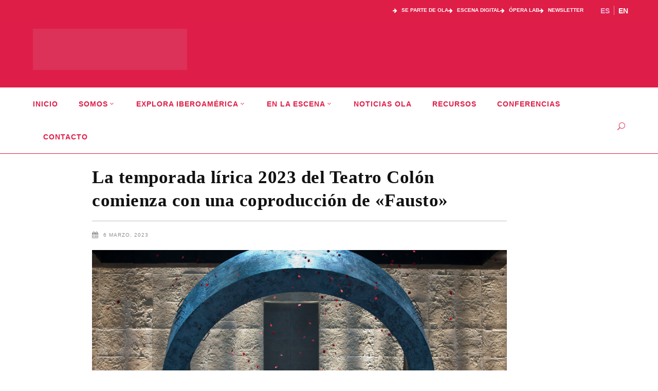

--- FILE ---
content_type: text/html; charset=UTF-8
request_url: https://www.operala.org/temporada-lirica-2023-colon-coproduccion-fausto/
body_size: 31938
content:
<!DOCTYPE html><html lang="es-CL" prefix="og: https://ogp.me/ns#"><head><script data-no-optimize="1">var litespeed_docref=sessionStorage.getItem("litespeed_docref");litespeed_docref&&(Object.defineProperty(document,"referrer",{get:function(){return litespeed_docref}}),sessionStorage.removeItem("litespeed_docref"));</script> <meta charset="UTF-8"/><link rel="profile" href="http://gmpg.org/xfn/11"/><link rel="pingback" href="https://www.operala.org/ola/xmlrpc.php"/><meta name="viewport" content="width=device-width,initial-scale=1,user-scalable=no"><style>img:is([sizes="auto" i], [sizes^="auto," i]) { contain-intrinsic-size: 3000px 1500px }</style><title>La temporada lírica 2023 del Teatro Colón comienza con una coproducción de «Fausto» | Ópera Latinoamérica</title><meta name="description" content="«Fausto» tendrá dirección musical de Jan-Latham Koenig y dirección escénica de Stefano Poda."/><meta name="robots" content="follow, index, max-snippet:-1, max-video-preview:-1, max-image-preview:large"/><link rel="canonical" href="https://www.operala.org/temporada-lirica-2023-colon-coproduccion-fausto/" /><meta property="og:locale" content="es_ES" /><meta property="og:type" content="article" /><meta property="og:title" content="La temporada lírica 2023 del Teatro Colón comienza con una coproducción de «Fausto» | Ópera Latinoamérica" /><meta property="og:description" content="«Fausto» tendrá dirección musical de Jan-Latham Koenig y dirección escénica de Stefano Poda." /><meta property="og:url" content="https://www.operala.org/temporada-lirica-2023-colon-coproduccion-fausto/" /><meta property="og:site_name" content="Ópera Latinoamérica" /><meta property="article:publisher" content="https://www.facebook.com/OperaLatinoamericaOLA/" /><meta property="article:section" content="Espectáculos" /><meta property="og:updated_time" content="2025-11-06T10:36:25-03:00" /><meta property="og:image" content="https://www.operala.org/ola/wp-content/uploads/2023/03/180.png" /><meta property="og:image:secure_url" content="https://www.operala.org/ola/wp-content/uploads/2023/03/180.png" /><meta property="og:image:width" content="900" /><meta property="og:image:height" content="600" /><meta property="og:image:alt" content="Fausto en el Teatro Colón" /><meta property="og:image:type" content="image/png" /><meta property="article:published_time" content="2023-03-06T18:10:22-03:00" /><meta property="article:modified_time" content="2025-11-06T10:36:25-03:00" /><meta name="twitter:card" content="summary_large_image" /><meta name="twitter:title" content="La temporada lírica 2023 del Teatro Colón comienza con una coproducción de «Fausto» | Ópera Latinoamérica" /><meta name="twitter:description" content="«Fausto» tendrá dirección musical de Jan-Latham Koenig y dirección escénica de Stefano Poda." /><meta name="twitter:site" content="@OLA_opera" /><meta name="twitter:creator" content="@OLA_opera" /><meta name="twitter:image" content="https://www.operala.org/ola/wp-content/uploads/2023/03/180.png" /><meta name="twitter:label1" content="Escrito por" /><meta name="twitter:data1" content="Paulina Ricciardi" /><meta name="twitter:label2" content="Tiempo de lectura" /><meta name="twitter:data2" content="1 minuto" /> <script type="application/ld+json" class="rank-math-schema">{"@context":"https://schema.org","@graph":[{"@type":["Person","Organization"],"@id":"https://www.operala.org/#person","name":"Paulina Ricciardi","sameAs":["https://www.facebook.com/OperaLatinoamericaOLA/","https://twitter.com/OLA_opera"]},{"@type":"WebSite","@id":"https://www.operala.org/#website","url":"https://www.operala.org","name":"\u00d3pera Latinoam\u00e9rica","publisher":{"@id":"https://www.operala.org/#person"},"inLanguage":"es-CL"},{"@type":"ImageObject","@id":"https://www.operala.org/ola/wp-content/uploads/2023/03/180.png","url":"https://www.operala.org/ola/wp-content/uploads/2023/03/180.png","width":"900","height":"600","caption":"Fausto en el Teatro Col\u00f3n","inLanguage":"es-CL"},{"@type":"WebPage","@id":"https://www.operala.org/temporada-lirica-2023-colon-coproduccion-fausto/#webpage","url":"https://www.operala.org/temporada-lirica-2023-colon-coproduccion-fausto/","name":"La temporada l\u00edrica 2023 del Teatro Col\u00f3n comienza con una coproducci\u00f3n de \u00abFausto\u00bb | \u00d3pera Latinoam\u00e9rica","datePublished":"2023-03-06T18:10:22-03:00","dateModified":"2025-11-06T10:36:25-03:00","isPartOf":{"@id":"https://www.operala.org/#website"},"primaryImageOfPage":{"@id":"https://www.operala.org/ola/wp-content/uploads/2023/03/180.png"},"inLanguage":"es-CL"},{"@type":"Person","@id":"https://www.operala.org/author/pricciardi/","name":"Paulina Ricciardi","url":"https://www.operala.org/author/pricciardi/","image":{"@type":"ImageObject","@id":"https://www.operala.org/ola/wp-content/litespeed/avatar/481aa22dc61e60dff79fac5be056f13a.jpg?ver=1768505082","url":"https://www.operala.org/ola/wp-content/litespeed/avatar/481aa22dc61e60dff79fac5be056f13a.jpg?ver=1768505082","caption":"Paulina Ricciardi","inLanguage":"es-CL"}},{"@type":"BlogPosting","headline":"La temporada l\u00edrica 2023 del Teatro Col\u00f3n comienza con una coproducci\u00f3n de \u00abFausto\u00bb | \u00d3pera Latinoam\u00e9rica","keywords":"Fausto","datePublished":"2023-03-06T18:10:22-03:00","dateModified":"2025-11-06T10:36:25-03:00","author":{"@id":"https://www.operala.org/author/pricciardi/","name":"Paulina Ricciardi"},"publisher":{"@id":"https://www.operala.org/#person"},"description":"\u00abFausto\u00bb tendr\u00e1 direcci\u00f3n musical de Jan-Latham Koenig y direcci\u00f3n esc\u00e9nica de Stefano Poda.","name":"La temporada l\u00edrica 2023 del Teatro Col\u00f3n comienza con una coproducci\u00f3n de \u00abFausto\u00bb | \u00d3pera Latinoam\u00e9rica","@id":"https://www.operala.org/temporada-lirica-2023-colon-coproduccion-fausto/#richSnippet","isPartOf":{"@id":"https://www.operala.org/temporada-lirica-2023-colon-coproduccion-fausto/#webpage"},"image":{"@id":"https://www.operala.org/ola/wp-content/uploads/2023/03/180.png"},"inLanguage":"es-CL","mainEntityOfPage":{"@id":"https://www.operala.org/temporada-lirica-2023-colon-coproduccion-fausto/#webpage"}}]}</script> <link rel='dns-prefetch' href='//fonts.googleapis.com' /><link rel="alternate" type="application/rss+xml" title="Ópera Latinoamérica &raquo; Feed" href="https://www.operala.org/feed/" /><link rel="alternate" type="application/rss+xml" title="Ópera Latinoamérica &raquo; Feed de comentarios" href="https://www.operala.org/comments/feed/" /><link rel="alternate" type="application/rss+xml" title="Ópera Latinoamérica &raquo; La temporada lírica 2023 del Teatro Colón comienza con una coproducción de «Fausto» Feed de comentarios" href="https://www.operala.org/temporada-lirica-2023-colon-coproduccion-fausto/feed/" /><link data-optimized="2" rel="stylesheet" href="https://www.operala.org/ola/wp-content/litespeed/css/6f469de6a92425f214d01beb75282396.css?ver=4615a" /><style id='classic-theme-styles-inline-css' type='text/css'>/*! This file is auto-generated */
.wp-block-button__link{color:#fff;background-color:#32373c;border-radius:9999px;box-shadow:none;text-decoration:none;padding:calc(.667em + 2px) calc(1.333em + 2px);font-size:1.125em}.wp-block-file__button{background:#32373c;color:#fff;text-decoration:none}</style><style id='global-styles-inline-css' type='text/css'>:root{--wp--preset--aspect-ratio--square: 1;--wp--preset--aspect-ratio--4-3: 4/3;--wp--preset--aspect-ratio--3-4: 3/4;--wp--preset--aspect-ratio--3-2: 3/2;--wp--preset--aspect-ratio--2-3: 2/3;--wp--preset--aspect-ratio--16-9: 16/9;--wp--preset--aspect-ratio--9-16: 9/16;--wp--preset--color--black: #000000;--wp--preset--color--cyan-bluish-gray: #abb8c3;--wp--preset--color--white: #ffffff;--wp--preset--color--pale-pink: #f78da7;--wp--preset--color--vivid-red: #cf2e2e;--wp--preset--color--luminous-vivid-orange: #ff6900;--wp--preset--color--luminous-vivid-amber: #fcb900;--wp--preset--color--light-green-cyan: #7bdcb5;--wp--preset--color--vivid-green-cyan: #00d084;--wp--preset--color--pale-cyan-blue: #8ed1fc;--wp--preset--color--vivid-cyan-blue: #0693e3;--wp--preset--color--vivid-purple: #9b51e0;--wp--preset--gradient--vivid-cyan-blue-to-vivid-purple: linear-gradient(135deg,rgba(6,147,227,1) 0%,rgb(155,81,224) 100%);--wp--preset--gradient--light-green-cyan-to-vivid-green-cyan: linear-gradient(135deg,rgb(122,220,180) 0%,rgb(0,208,130) 100%);--wp--preset--gradient--luminous-vivid-amber-to-luminous-vivid-orange: linear-gradient(135deg,rgba(252,185,0,1) 0%,rgba(255,105,0,1) 100%);--wp--preset--gradient--luminous-vivid-orange-to-vivid-red: linear-gradient(135deg,rgba(255,105,0,1) 0%,rgb(207,46,46) 100%);--wp--preset--gradient--very-light-gray-to-cyan-bluish-gray: linear-gradient(135deg,rgb(238,238,238) 0%,rgb(169,184,195) 100%);--wp--preset--gradient--cool-to-warm-spectrum: linear-gradient(135deg,rgb(74,234,220) 0%,rgb(151,120,209) 20%,rgb(207,42,186) 40%,rgb(238,44,130) 60%,rgb(251,105,98) 80%,rgb(254,248,76) 100%);--wp--preset--gradient--blush-light-purple: linear-gradient(135deg,rgb(255,206,236) 0%,rgb(152,150,240) 100%);--wp--preset--gradient--blush-bordeaux: linear-gradient(135deg,rgb(254,205,165) 0%,rgb(254,45,45) 50%,rgb(107,0,62) 100%);--wp--preset--gradient--luminous-dusk: linear-gradient(135deg,rgb(255,203,112) 0%,rgb(199,81,192) 50%,rgb(65,88,208) 100%);--wp--preset--gradient--pale-ocean: linear-gradient(135deg,rgb(255,245,203) 0%,rgb(182,227,212) 50%,rgb(51,167,181) 100%);--wp--preset--gradient--electric-grass: linear-gradient(135deg,rgb(202,248,128) 0%,rgb(113,206,126) 100%);--wp--preset--gradient--midnight: linear-gradient(135deg,rgb(2,3,129) 0%,rgb(40,116,252) 100%);--wp--preset--font-size--small: 13px;--wp--preset--font-size--medium: 20px;--wp--preset--font-size--large: 36px;--wp--preset--font-size--x-large: 42px;--wp--preset--spacing--20: 0.44rem;--wp--preset--spacing--30: 0.67rem;--wp--preset--spacing--40: 1rem;--wp--preset--spacing--50: 1.5rem;--wp--preset--spacing--60: 2.25rem;--wp--preset--spacing--70: 3.38rem;--wp--preset--spacing--80: 5.06rem;--wp--preset--shadow--natural: 6px 6px 9px rgba(0, 0, 0, 0.2);--wp--preset--shadow--deep: 12px 12px 50px rgba(0, 0, 0, 0.4);--wp--preset--shadow--sharp: 6px 6px 0px rgba(0, 0, 0, 0.2);--wp--preset--shadow--outlined: 6px 6px 0px -3px rgba(255, 255, 255, 1), 6px 6px rgba(0, 0, 0, 1);--wp--preset--shadow--crisp: 6px 6px 0px rgba(0, 0, 0, 1);}:where(.is-layout-flex){gap: 0.5em;}:where(.is-layout-grid){gap: 0.5em;}body .is-layout-flex{display: flex;}.is-layout-flex{flex-wrap: wrap;align-items: center;}.is-layout-flex > :is(*, div){margin: 0;}body .is-layout-grid{display: grid;}.is-layout-grid > :is(*, div){margin: 0;}:where(.wp-block-columns.is-layout-flex){gap: 2em;}:where(.wp-block-columns.is-layout-grid){gap: 2em;}:where(.wp-block-post-template.is-layout-flex){gap: 1.25em;}:where(.wp-block-post-template.is-layout-grid){gap: 1.25em;}.has-black-color{color: var(--wp--preset--color--black) !important;}.has-cyan-bluish-gray-color{color: var(--wp--preset--color--cyan-bluish-gray) !important;}.has-white-color{color: var(--wp--preset--color--white) !important;}.has-pale-pink-color{color: var(--wp--preset--color--pale-pink) !important;}.has-vivid-red-color{color: var(--wp--preset--color--vivid-red) !important;}.has-luminous-vivid-orange-color{color: var(--wp--preset--color--luminous-vivid-orange) !important;}.has-luminous-vivid-amber-color{color: var(--wp--preset--color--luminous-vivid-amber) !important;}.has-light-green-cyan-color{color: var(--wp--preset--color--light-green-cyan) !important;}.has-vivid-green-cyan-color{color: var(--wp--preset--color--vivid-green-cyan) !important;}.has-pale-cyan-blue-color{color: var(--wp--preset--color--pale-cyan-blue) !important;}.has-vivid-cyan-blue-color{color: var(--wp--preset--color--vivid-cyan-blue) !important;}.has-vivid-purple-color{color: var(--wp--preset--color--vivid-purple) !important;}.has-black-background-color{background-color: var(--wp--preset--color--black) !important;}.has-cyan-bluish-gray-background-color{background-color: var(--wp--preset--color--cyan-bluish-gray) !important;}.has-white-background-color{background-color: var(--wp--preset--color--white) !important;}.has-pale-pink-background-color{background-color: var(--wp--preset--color--pale-pink) !important;}.has-vivid-red-background-color{background-color: var(--wp--preset--color--vivid-red) !important;}.has-luminous-vivid-orange-background-color{background-color: var(--wp--preset--color--luminous-vivid-orange) !important;}.has-luminous-vivid-amber-background-color{background-color: var(--wp--preset--color--luminous-vivid-amber) !important;}.has-light-green-cyan-background-color{background-color: var(--wp--preset--color--light-green-cyan) !important;}.has-vivid-green-cyan-background-color{background-color: var(--wp--preset--color--vivid-green-cyan) !important;}.has-pale-cyan-blue-background-color{background-color: var(--wp--preset--color--pale-cyan-blue) !important;}.has-vivid-cyan-blue-background-color{background-color: var(--wp--preset--color--vivid-cyan-blue) !important;}.has-vivid-purple-background-color{background-color: var(--wp--preset--color--vivid-purple) !important;}.has-black-border-color{border-color: var(--wp--preset--color--black) !important;}.has-cyan-bluish-gray-border-color{border-color: var(--wp--preset--color--cyan-bluish-gray) !important;}.has-white-border-color{border-color: var(--wp--preset--color--white) !important;}.has-pale-pink-border-color{border-color: var(--wp--preset--color--pale-pink) !important;}.has-vivid-red-border-color{border-color: var(--wp--preset--color--vivid-red) !important;}.has-luminous-vivid-orange-border-color{border-color: var(--wp--preset--color--luminous-vivid-orange) !important;}.has-luminous-vivid-amber-border-color{border-color: var(--wp--preset--color--luminous-vivid-amber) !important;}.has-light-green-cyan-border-color{border-color: var(--wp--preset--color--light-green-cyan) !important;}.has-vivid-green-cyan-border-color{border-color: var(--wp--preset--color--vivid-green-cyan) !important;}.has-pale-cyan-blue-border-color{border-color: var(--wp--preset--color--pale-cyan-blue) !important;}.has-vivid-cyan-blue-border-color{border-color: var(--wp--preset--color--vivid-cyan-blue) !important;}.has-vivid-purple-border-color{border-color: var(--wp--preset--color--vivid-purple) !important;}.has-vivid-cyan-blue-to-vivid-purple-gradient-background{background: var(--wp--preset--gradient--vivid-cyan-blue-to-vivid-purple) !important;}.has-light-green-cyan-to-vivid-green-cyan-gradient-background{background: var(--wp--preset--gradient--light-green-cyan-to-vivid-green-cyan) !important;}.has-luminous-vivid-amber-to-luminous-vivid-orange-gradient-background{background: var(--wp--preset--gradient--luminous-vivid-amber-to-luminous-vivid-orange) !important;}.has-luminous-vivid-orange-to-vivid-red-gradient-background{background: var(--wp--preset--gradient--luminous-vivid-orange-to-vivid-red) !important;}.has-very-light-gray-to-cyan-bluish-gray-gradient-background{background: var(--wp--preset--gradient--very-light-gray-to-cyan-bluish-gray) !important;}.has-cool-to-warm-spectrum-gradient-background{background: var(--wp--preset--gradient--cool-to-warm-spectrum) !important;}.has-blush-light-purple-gradient-background{background: var(--wp--preset--gradient--blush-light-purple) !important;}.has-blush-bordeaux-gradient-background{background: var(--wp--preset--gradient--blush-bordeaux) !important;}.has-luminous-dusk-gradient-background{background: var(--wp--preset--gradient--luminous-dusk) !important;}.has-pale-ocean-gradient-background{background: var(--wp--preset--gradient--pale-ocean) !important;}.has-electric-grass-gradient-background{background: var(--wp--preset--gradient--electric-grass) !important;}.has-midnight-gradient-background{background: var(--wp--preset--gradient--midnight) !important;}.has-small-font-size{font-size: var(--wp--preset--font-size--small) !important;}.has-medium-font-size{font-size: var(--wp--preset--font-size--medium) !important;}.has-large-font-size{font-size: var(--wp--preset--font-size--large) !important;}.has-x-large-font-size{font-size: var(--wp--preset--font-size--x-large) !important;}
:where(.wp-block-post-template.is-layout-flex){gap: 1.25em;}:where(.wp-block-post-template.is-layout-grid){gap: 1.25em;}
:where(.wp-block-columns.is-layout-flex){gap: 2em;}:where(.wp-block-columns.is-layout-grid){gap: 2em;}
:root :where(.wp-block-pullquote){font-size: 1.5em;line-height: 1.6;}</style> <script type="litespeed/javascript" data-src="https://www.operala.org/ola/wp-includes/js/jquery/jquery.min.js" id="jquery-core-js"></script> <script></script><link rel="https://api.w.org/" href="https://www.operala.org/wp-json/" /><link rel="alternate" title="JSON" type="application/json" href="https://www.operala.org/wp-json/wp/v2/posts/24234" /><link rel="EditURI" type="application/rsd+xml" title="RSD" href="https://www.operala.org/ola/xmlrpc.php?rsd" /><meta name="generator" content="WordPress 6.8.3" /><link rel='shortlink' href='https://www.operala.org/?p=24234' /><link rel="alternate" title="oEmbed (JSON)" type="application/json+oembed" href="https://www.operala.org/wp-json/oembed/1.0/embed?url=https%3A%2F%2Fwww.operala.org%2Ftemporada-lirica-2023-colon-coproduccion-fausto%2F&#038;lang=es" /><link rel="alternate" title="oEmbed (XML)" type="text/xml+oembed" href="https://www.operala.org/wp-json/oembed/1.0/embed?url=https%3A%2F%2Fwww.operala.org%2Ftemporada-lirica-2023-colon-coproduccion-fausto%2F&#038;format=xml&#038;lang=es" /> <script type="litespeed/javascript" data-src="https://kit.fontawesome.com/a9c5bd53fd.js" crossorigin="anonymous"></script>  <script type="litespeed/javascript">gtag('event','conversion',{'send_to':'AW-10973047584/GHbPCJTojoAYEKDWrfAo'})</script> <meta name="generator" content="Powered by WPBakery Page Builder - drag and drop page builder for WordPress."/><style class="wpcode-css-snippet">/* --- 1. GRILLA AL 50% (2 COLUMNAS FIJAS) --- */
.grilla-recursos {
    display: grid;
    /* Forzamos 2 columnas de igual tamaño */
    grid-template-columns: 1fr 1fr; 
    gap: 40px;
    padding: 40px 0;
    box-sizing: border-box;
}

/* --- 2. TARJETAS Y CONTENIDO --- */
.card-recurso {
    display: flex;
    background: #fff;
    border-radius: 0; 
    box-shadow: 0 4px 20px rgba(0,0,0,0.05);
    border: 1px solid #eee; 
    overflow: hidden;
    height: 100%; /* Para que ambas tarjetas tengan la misma altura */
}

.imagen-recurso {
    flex: 0 0 260px; 
    position: relative;
}

.imagen-recurso img {
    width: 100%;
    height: 100%;
    object-fit: cover;
    display: block;
}

.contenido-recurso {
    flex: 1;
    padding: 30px;
    display: flex;
    flex-direction: column;
    justify-content: space-between; /* Empuja las acciones al final */
}

.contenido-recurso h3 {
    margin: 0 0 15px;
    font-size: 20px;
    line-height: 1.3;
    color: #222;
}

.contenido-recurso p {
    font-size: 15px;
    line-height: 1.5;
    color: #555;
    margin-bottom: 20px;
}

/* --- 3. INPUTS Y FORMULARIO --- */
.acciones-recurso {
    margin-top: auto; 
    width: 100%;
}

.formulario-descarga {
    width: 100%;
}

.formulario-descarga input[type="email"] {
    padding: 12px;
    width: 100%;
    border: 1px solid #ccc;
    border-radius: 0;
    margin-bottom: 15px;
    font-size: 14px;
    background: #f9f9f9;
    box-sizing: border-box; /* Evita que el padding rompa el ancho */
}

/* --- 4. BOTONES (ESTILO OUTLINE FORZADO) --- */

/* Aplicamos esto tanto al <button> como al <a> final */
.boton-descarga,
.formulario-descarga button,
.boton-ver-video {
    display: flex;
    align-items: center;
    justify-content: center;
    width: 100%;
    padding: 12px 20px;
    box-sizing: border-box;
    
    /* ESTILO OUTLINE (USAMOS !important PARA GANARLE AL TEMA) */
    background-color: transparent !important; 
    border: 2px solid #de1e47 !important; 
    color: #de1e47 !important; 
    
    border-radius: 0 !important;
    font-weight: 700;
    text-transform: uppercase;
    font-size: 13px;
    cursor: pointer;
    transition: all 0.3s ease;
    text-decoration: none !important;
    gap: 10px;
    margin-top: 0;
}

/* HOVER: FONDO DE COLOR */
.boton-descarga:hover:not([disabled]),
.formulario-descarga button:hover:not([disabled]),
.boton-ver-video:hover {
    background-color: #de1e47 !important;
    color: #fff !important;
}

/* ESTADO DESHABILITADO (GRIS) */
/* Usamos selectores dobles para aumentar especificidad */
.formulario-descarga button:disabled,
.formulario-descarga button[disabled] {
    border-color: #ccc !important;
    color: #999 !important;
    background-color: transparent !important;
    cursor: not-allowed;
    pointer-events: none;
}

.icon-descarga {
    width: 18px;
    height: 18px;
    fill: currentColor;
}

/* --- 5. RESPONSIVE (MÓVIL) --- */
@media (max-width: 900px) {
    .grilla-recursos {
        /* En pantallas chicas, volvemos a 1 columna */
        grid-template-columns: 1fr; 
    }
  
    .card-recurso {
        flex-direction: column;
    }

    .imagen-recurso {
        flex: auto;
        width: 100%;
        height: 200px;
    }
}</style><script type="litespeed/javascript">document.addEventListener('DOMContentLiteSpeedLoaded',function(){const videoTriggers=document.querySelectorAll('.opera-video-trigger, .opera-video-trigger-title');videoTriggers.forEach(function(element){element.addEventListener('click',function(e){e.preventDefault();const videoId=this.getAttribute('data-video-id');const modal=document.getElementById('opera-modal-'+videoId);const iframe=document.getElementById('opera-iframe-'+videoId);const youtubeEmbedUrl='https://www.youtube.com/embed/'+videoId+'?autoplay=1&rel=0';iframe.src=youtubeEmbedUrl;modal.style.display='flex';document.body.style.overflow='hidden'})});function closeModal(modal){if(!modal)return;const videoId=modal.id.replace('opera-modal-','');const iframe=document.getElementById('opera-iframe-'+videoId);iframe.src='';modal.style.display='none';document.body.style.overflow=''}
document.querySelectorAll('.opera-modal-close').forEach(function(closeBtn){closeBtn.addEventListener('click',function(){const modal=this.closest('.opera-modal');closeModal(modal)})});window.addEventListener('click',function(event){if(event.target.classList.contains('opera-modal')){closeModal(event.target)}});document.addEventListener('keydown',function(event){if(event.key==='Escape'){document.querySelectorAll('.opera-modal').forEach(function(modal){if(modal.style.display==='flex'){closeModal(modal)}})}})})</script><style class="wpcode-css-snippet">/* Estilo General del Item de la Lista */
.video-list-item {
    /* --- AJUSTE #1: CONTENEDOR AL 90% DE ANCHO --- */
    margin-left: auto; /* Centra el contenedor del 90% */
    margin-right: auto; /* Centra el contenedor del 90% */
    
    display: flex;
    align-items: flex-start;
    margin-bottom: 25px; 
    padding-bottom: 20px;
    border-bottom: 1px solid #eee;
    cursor: pointer;
    transition: background-color 0.2s;
}

/* ANULACIÓN DEL CSS DEL TEMA: FORZAR ANCHO AL 100% PARA LAS PESTAÑAS */
.edgtf-tab-container {
    width: 100% !important; /* Fuerza el contenedor de las pestañas a usar el 100% */
}

.video-list-item:hover {
    background-color: #f9f9f9;
}

/* Contenedor de la Miniatura */
.video-thumb-container {
    position: relative;
    width: 145px;
    height: 86px;
    margin-right: 15px; 
    overflow: hidden;
    flex-shrink: 0;
    border-radius: 3px;
}

/* El resto de estilos de miniatura y título se mantienen */
.video-thumb-img {
    width: 100%;
    height: 100%;
    object-fit: cover;
    display: block;
    transition: opacity 0.3s;
}

.video-thumb-container .opera-video-trigger {
    position: absolute;
    top: 0;
    left: 0;
    width: 100%;
    height: 100%;
    opacity: 0;
    z-index: 10;
    margin: 0;
    padding: 0;
}

/* Nuevo estilo para el título clickeable */
.video-title-container a.opera-video-trigger-title {
    text-decoration: none; /* Quita el subrayado predeterminado de los enlaces */
    color: inherit; /* Hereda el color del padre para mantener la consistencia */
    display: block; /* Para que el enlace abarque el área del h5 */
    cursor: pointer;
}

.video-title-container a.opera-video-trigger-title:hover h5 {
    color: #A62140; /* Destaca el título al pasar el ratón con el color de tu marca */
}

.video-title-container h5 {
    font-size: 18px; 
    font-weight: 700;
    line-height: 1.3;
    color: #333; 
    margin-top: 0;
    margin-bottom: 5px;
}

/* Nuevo estilo para el título clickeable */
.video-title-container a.opera-video-trigger-title {
    text-decoration: none; /* Quita el subrayado predeterminado de los enlaces */
    color: inherit; /* Hereda el color del padre para mantener la consistencia */
    display: block; /* Para que el enlace abarque el área del h5 */
    cursor: pointer;
}

.video-title-container a.opera-video-trigger-title:hover h5 {
    color: #A62140; /* Destaca el título al pasar el ratón con el color de tu marca */
}

.play-icon {
    position: absolute;
    top: 50%;
    left: 50%;
    transform: translate(-50%, -50%);
    font-size: 20px;
    color: white;
    background-color: rgba(0, 0, 0, 0.6);
    border-radius: 50%;
    width: 30px;
    height: 30px;
    display: flex;
    align-items: center;
    justify-content: center;
    z-index: 5;
    pointer-events: none;
}

/* --- ESTILOS DEL MODAL AJUSTADOS --- */

/* Estilos del Modal (Overlay) - Sin cambios */
.opera-modal {
    position: fixed;
    z-index: 9999; 
    left: 0;
    top: 0;
    width: 100%;
    height: 100%;
    overflow: auto;
    background-color: rgba(0,0,0,0.95); /* Aumenta la opacidad para un efecto más cinematográfico */
    display: flex; 
    align-items: center;
    justify-content: center;
}

/* Contenido del Modal (El recuadro que contiene el video) */
.opera-modal-content {
    background-color: #000;
    margin: auto;
    padding: 0; 
    border: none;
    width: 90%; 
    /* --- AJUSTE #2: MODAL MÁS GRANDE --- */
    max-width: 1000px; /* Aumentado a 1000px para un modal más grande */
    position: relative;
    border-radius: 5px;
    box-shadow: 0 5px 30px rgba(0,0,0,0.8); /* Sombra más fuerte */
}

/* Botón de Cierre (X) */
.opera-modal-close {
    color: #fff;
    /* --- AJUSTE #3: ICONO DE CIERRE DELGADO (LIGHT) --- */
    font-size: 50px; /* Tamaño ligeramente más grande para que sea visible */
    font-weight: 300; /* Hace que la 'X' se vea más delgada (Light) */
    position: absolute;
    top: -45px; /* Ajuste la posición debido al nuevo tamaño de fuente */
    right: -45px;
    cursor: pointer;
    line-height: 1;
    opacity: 0.8;
    transition: opacity 0.2s ease;
    text-shadow: 0 0 10px #000; /* Sombra sutil para visibilidad */
}

.opera-modal-close:hover,
.opera-modal-close:focus {
    color: #fff;
    text-decoration: none;
    opacity: 1;
}

/* Contenedor de Video Responsivo (16:9) - Sin cambios */
.video-container {
    position: relative;
    padding-bottom: 56.25%;
    height: 0;
    overflow: hidden;
    border-radius: 5px;
}

.video-container iframe {
    position: absolute;
    top: 0;
    left: 0;
    width: 100%;
    height: 100%;
}

/* Media Query para ajustar el botón de cierre en móviles */
@media (max-width: 768px) {
    .opera-modal-close {
        top: 10px;
        right: 10px;
        color: #fff; 
        text-shadow: 0 0 5px #000;
        z-index: 10000;
    }
    
    /* Asegura que el modal en móvil también sea responsivo */
    .opera-modal-content {
        max-width: 95%; 
    }
}</style><link rel="preconnect" href="https://fonts.googleapis.com"><link rel="preconnect" href="https://fonts.gstatic.com/" crossorigin><meta name="generator" content="Powered by Slider Revolution 6.7.39 - responsive, Mobile-Friendly Slider Plugin for WordPress with comfortable drag and drop interface." /><link rel="icon" href="https://www.operala.org/ola/wp-content/uploads/2025/11/cropped-logo-circle-32x32.png" sizes="32x32" /><link rel="icon" href="https://www.operala.org/ola/wp-content/uploads/2025/11/cropped-logo-circle-192x192.png" sizes="192x192" /><link rel="apple-touch-icon" href="https://www.operala.org/ola/wp-content/uploads/2025/11/cropped-logo-circle-180x180.png" /><meta name="msapplication-TileImage" content="https://www.operala.org/ola/wp-content/uploads/2025/11/cropped-logo-circle-270x270.png" /> <script type="litespeed/javascript">window._tpt??={};window.SR7??={};_tpt.R??={};_tpt.R.fonts??={};_tpt.R.fonts.customFonts??={};SR7.devMode=!1;SR7.F??={};SR7.G??={};SR7.LIB??={};SR7.E??={};SR7.E.gAddons??={};SR7.E.php??={};SR7.E.nonce='63e100b6d6';SR7.E.ajaxurl='https://www.operala.org/ola/wp-admin/admin-ajax.php';SR7.E.resturl='https://www.operala.org/wp-json/';SR7.E.slug_path='revslider/revslider.php';SR7.E.slug='revslider';SR7.E.plugin_url='https://www.operala.org/ola/wp-content/plugins/revslider/';SR7.E.wp_plugin_url='https://www.operala.org/ola/wp-content/plugins/';SR7.E.revision='6.7.39';SR7.E.fontBaseUrl='//fonts.googleapis.com/css2?family=';SR7.G.breakPoints=[1240,1024,778,480];SR7.G.fSUVW=!1;SR7.E.modules=['module','page','slide','layer','draw','animate','srtools','canvas','defaults','carousel','navigation','media','modifiers','migration'];SR7.E.libs=['WEBGL'];SR7.E.css=['csslp','cssbtns','cssfilters','cssnav','cssmedia'];SR7.E.resources={};SR7.E.ytnc=!1;SR7.JSON??={};
/*! Slider Revolution 7.0 - Page Processor */
!function(){"use strict";window.SR7??={},window._tpt??={},SR7.version="Slider Revolution 6.7.16",_tpt.getMobileZoom=()=>_tpt.is_mobile?document.documentElement.clientWidth/window.innerWidth:1,_tpt.getWinDim=function(t){_tpt.screenHeightWithUrlBar??=window.innerHeight;let e=SR7.F?.modal?.visible&&SR7.M[SR7.F.module.getIdByAlias(SR7.F.modal.requested)];_tpt.scrollBar=window.innerWidth!==document.documentElement.clientWidth||e&&window.innerWidth!==e.c.module.clientWidth,_tpt.winW=_tpt.getMobileZoom()*window.innerWidth-(_tpt.scrollBar||"prepare"==t?_tpt.scrollBarW??_tpt.mesureScrollBar():0),_tpt.winH=_tpt.getMobileZoom()*window.innerHeight,_tpt.winWAll=document.documentElement.clientWidth},_tpt.getResponsiveLevel=function(t,e){return SR7.G.fSUVW?_tpt.closestGE(t,window.innerWidth):_tpt.closestGE(t,_tpt.winWAll)},_tpt.mesureScrollBar=function(){let t=document.createElement("div");return t.className="RSscrollbar-measure",t.style.width="100px",t.style.height="100px",t.style.overflow="scroll",t.style.position="absolute",t.style.top="-9999px",document.body.appendChild(t),_tpt.scrollBarW=t.offsetWidth-t.clientWidth,document.body.removeChild(t),_tpt.scrollBarW},_tpt.loadCSS=async function(t,e,s){return s?_tpt.R.fonts.required[e].status=1:(_tpt.R[e]??={},_tpt.R[e].status=1),new Promise(((i,n)=>{if(_tpt.isStylesheetLoaded(t))s?_tpt.R.fonts.required[e].status=2:_tpt.R[e].status=2,i();else{const o=document.createElement("link");o.rel="stylesheet";let l="text",r="css";o.type=l+"/"+r,o.href=t,o.onload=()=>{s?_tpt.R.fonts.required[e].status=2:_tpt.R[e].status=2,i()},o.onerror=()=>{s?_tpt.R.fonts.required[e].status=3:_tpt.R[e].status=3,n(new Error(`Failed to load CSS: ${t}`))},document.head.appendChild(o)}}))},_tpt.addContainer=function(t){const{tag:e="div",id:s,class:i,datas:n,textContent:o,iHTML:l}=t,r=document.createElement(e);if(s&&""!==s&&(r.id=s),i&&""!==i&&(r.className=i),n)for(const[t,e]of Object.entries(n))"style"==t?r.style.cssText=e:r.setAttribute(`data-${t}`,e);return o&&(r.textContent=o),l&&(r.innerHTML=l),r},_tpt.collector=function(){return{fragment:new DocumentFragment,add(t){var e=_tpt.addContainer(t);return this.fragment.appendChild(e),e},append(t){t.appendChild(this.fragment)}}},_tpt.isStylesheetLoaded=function(t){let e=t.split("?")[0];return Array.from(document.querySelectorAll('link[rel="stylesheet"], link[rel="preload"]')).some((t=>t.href.split("?")[0]===e))},_tpt.preloader={requests:new Map,preloaderTemplates:new Map,show:function(t,e){if(!e||!t)return;const{type:s,color:i}=e;if(s<0||"off"==s)return;const n=`preloader_${s}`;let o=this.preloaderTemplates.get(n);o||(o=this.build(s,i),this.preloaderTemplates.set(n,o)),this.requests.has(t)||this.requests.set(t,{count:0});const l=this.requests.get(t);clearTimeout(l.timer),l.count++,1===l.count&&(l.timer=setTimeout((()=>{l.preloaderClone=o.cloneNode(!0),l.anim&&l.anim.kill(),void 0!==_tpt.gsap?l.anim=_tpt.gsap.fromTo(l.preloaderClone,1,{opacity:0},{opacity:1}):l.preloaderClone.classList.add("sr7-fade-in"),t.appendChild(l.preloaderClone)}),150))},hide:function(t){if(!this.requests.has(t))return;const e=this.requests.get(t);e.count--,e.count<0&&(e.count=0),e.anim&&e.anim.kill(),0===e.count&&(clearTimeout(e.timer),e.preloaderClone&&(e.preloaderClone.classList.remove("sr7-fade-in"),e.anim=_tpt.gsap.to(e.preloaderClone,.3,{opacity:0,onComplete:function(){e.preloaderClone.remove()}})))},state:function(t){if(!this.requests.has(t))return!1;return this.requests.get(t).count>0},build:(t,e="#ffffff",s="")=>{if(t<0||"off"===t)return null;const i=parseInt(t);if(t="prlt"+i,isNaN(i))return null;if(_tpt.loadCSS(SR7.E.plugin_url+"public/css/preloaders/t"+i+".css","preloader_"+t),isNaN(i)||i<6){const n=`background-color:${e}`,o=1===i||2==i?n:"",l=3===i||4==i?n:"",r=_tpt.collector();["dot1","dot2","bounce1","bounce2","bounce3"].forEach((t=>r.add({tag:"div",class:t,datas:{style:l}})));const d=_tpt.addContainer({tag:"sr7-prl",class:`${t} ${s}`,datas:{style:o}});return r.append(d),d}{let n={};if(7===i){let t;e.startsWith("#")?(t=e.replace("#",""),t=`rgba(${parseInt(t.substring(0,2),16)}, ${parseInt(t.substring(2,4),16)}, ${parseInt(t.substring(4,6),16)}, `):e.startsWith("rgb")&&(t=e.slice(e.indexOf("(")+1,e.lastIndexOf(")")).split(",").map((t=>t.trim())),t=`rgba(${t[0]}, ${t[1]}, ${t[2]}, `),t&&(n.style=`border-top-color: ${t}0.65); border-bottom-color: ${t}0.15); border-left-color: ${t}0.65); border-right-color: ${t}0.15)`)}else 12===i&&(n.style=`background:${e}`);const o=[10,0,4,2,5,9,0,4,4,2][i-6],l=_tpt.collector(),r=l.add({tag:"div",class:"sr7-prl-inner",datas:n});Array.from({length:o}).forEach((()=>r.appendChild(l.add({tag:"span",datas:{style:`background:${e}`}}))));const d=_tpt.addContainer({tag:"sr7-prl",class:`${t} ${s}`});return l.append(d),d}}},SR7.preLoader={show:(t,e)=>{"off"!==(SR7.M[t]?.settings?.pLoader?.type??"off")&&_tpt.preloader.show(e||SR7.M[t].c.module,SR7.M[t]?.settings?.pLoader??{color:"#fff",type:10})},hide:(t,e)=>{"off"!==(SR7.M[t]?.settings?.pLoader?.type??"off")&&_tpt.preloader.hide(e||SR7.M[t].c.module)},state:(t,e)=>_tpt.preloader.state(e||SR7.M[t].c.module)},_tpt.prepareModuleHeight=function(t){window.SR7.M??={},window.SR7.M[t.id]??={},"ignore"==t.googleFont&&(SR7.E.ignoreGoogleFont=!0);let e=window.SR7.M[t.id];if(null==_tpt.scrollBarW&&_tpt.mesureScrollBar(),e.c??={},e.states??={},e.settings??={},e.settings.size??={},t.fixed&&(e.settings.fixed=!0),e.c.module=document.querySelector("sr7-module#"+t.id),e.c.adjuster=e.c.module.getElementsByTagName("sr7-adjuster")[0],e.c.content=e.c.module.getElementsByTagName("sr7-content")[0],"carousel"==t.type&&(e.c.carousel=e.c.content.getElementsByTagName("sr7-carousel")[0]),null==e.c.module||null==e.c.module)return;t.plType&&t.plColor&&(e.settings.pLoader={type:t.plType,color:t.plColor}),void 0===t.plType||"off"===t.plType||SR7.preLoader.state(t.id)&&SR7.preLoader.state(t.id,e.c.module)||SR7.preLoader.show(t.id,e.c.module),_tpt.winW||_tpt.getWinDim("prepare"),_tpt.getWinDim();let s=""+e.c.module.dataset?.modal;"modal"==s||"true"==s||"undefined"!==s&&"false"!==s||(e.settings.size.fullWidth=t.size.fullWidth,e.LEV??=_tpt.getResponsiveLevel(window.SR7.G.breakPoints,t.id),t.vpt=_tpt.fillArray(t.vpt,5),e.settings.vPort=t.vpt[e.LEV],void 0!==t.el&&"720"==t.el[4]&&t.gh[4]!==t.el[4]&&"960"==t.el[3]&&t.gh[3]!==t.el[3]&&"768"==t.el[2]&&t.gh[2]!==t.el[2]&&delete t.el,e.settings.size.height=null==t.el||null==t.el[e.LEV]||0==t.el[e.LEV]||"auto"==t.el[e.LEV]?_tpt.fillArray(t.gh,5,-1):_tpt.fillArray(t.el,5,-1),e.settings.size.width=_tpt.fillArray(t.gw,5,-1),e.settings.size.minHeight=_tpt.fillArray(t.mh??[0],5,-1),e.cacheSize={fullWidth:e.settings.size?.fullWidth,fullHeight:e.settings.size?.fullHeight},void 0!==t.off&&(t.off?.t&&(e.settings.size.m??={})&&(e.settings.size.m.t=t.off.t),t.off?.b&&(e.settings.size.m??={})&&(e.settings.size.m.b=t.off.b),t.off?.l&&(e.settings.size.p??={})&&(e.settings.size.p.l=t.off.l),t.off?.r&&(e.settings.size.p??={})&&(e.settings.size.p.r=t.off.r),e.offsetPrepared=!0),_tpt.updatePMHeight(t.id,t,!0))},_tpt.updatePMHeight=(t,e,s)=>{let i=SR7.M[t];var n=i.settings.size.fullWidth?_tpt.winW:i.c.module.parentNode.offsetWidth;n=0===n||isNaN(n)?_tpt.winW:n;let o=i.settings.size.width[i.LEV]||i.settings.size.width[i.LEV++]||i.settings.size.width[i.LEV--]||n,l=i.settings.size.height[i.LEV]||i.settings.size.height[i.LEV++]||i.settings.size.height[i.LEV--]||0,r=i.settings.size.minHeight[i.LEV]||i.settings.size.minHeight[i.LEV++]||i.settings.size.minHeight[i.LEV--]||0;if(l="auto"==l?0:l,l=parseInt(l),"carousel"!==e.type&&(n-=parseInt(e.onw??0)||0),i.MP=!i.settings.size.fullWidth&&n<o||_tpt.winW<o?Math.min(1,n/o):1,e.size.fullScreen||e.size.fullHeight){let t=parseInt(e.fho)||0,s=(""+e.fho).indexOf("%")>-1;e.newh=_tpt.winH-(s?_tpt.winH*t/100:t)}else e.newh=i.MP*Math.max(l,r);if(e.newh+=(parseInt(e.onh??0)||0)+(parseInt(e.carousel?.pt)||0)+(parseInt(e.carousel?.pb)||0),void 0!==e.slideduration&&(e.newh=Math.max(e.newh,parseInt(e.slideduration)/3)),e.shdw&&_tpt.buildShadow(e.id,e),i.c.adjuster.style.height=e.newh+"px",i.c.module.style.height=e.newh+"px",i.c.content.style.height=e.newh+"px",i.states.heightPrepared=!0,i.dims??={},i.dims.moduleRect=i.c.module.getBoundingClientRect(),i.c.content.style.left="-"+i.dims.moduleRect.left+"px",!i.settings.size.fullWidth)return s&&requestAnimationFrame((()=>{n!==i.c.module.parentNode.offsetWidth&&_tpt.updatePMHeight(e.id,e)})),void _tpt.bgStyle(e.id,e,window.innerWidth==_tpt.winW,!0);_tpt.bgStyle(e.id,e,window.innerWidth==_tpt.winW,!0),requestAnimationFrame((function(){s&&requestAnimationFrame((()=>{n!==i.c.module.parentNode.offsetWidth&&_tpt.updatePMHeight(e.id,e)}))})),i.earlyResizerFunction||(i.earlyResizerFunction=function(){requestAnimationFrame((function(){_tpt.getWinDim(),_tpt.moduleDefaults(e.id,e),_tpt.updateSlideBg(t,!0)}))},window.addEventListener("resize",i.earlyResizerFunction))},_tpt.buildShadow=function(t,e){let s=SR7.M[t];null==s.c.shadow&&(s.c.shadow=document.createElement("sr7-module-shadow"),s.c.shadow.classList.add("sr7-shdw-"+e.shdw),s.c.content.appendChild(s.c.shadow))},_tpt.bgStyle=async(t,e,s,i,n)=>{const o=SR7.M[t];if((e=e??o.settings).fixed&&!o.c.module.classList.contains("sr7-top-fixed")&&(o.c.module.classList.add("sr7-top-fixed"),o.c.module.style.position="fixed",o.c.module.style.width="100%",o.c.module.style.top="0px",o.c.module.style.left="0px",o.c.module.style.pointerEvents="none",o.c.module.style.zIndex=5e3,o.c.content.style.pointerEvents="none"),null==o.c.bgcanvas){let t=document.createElement("sr7-module-bg"),l=!1;if("string"==typeof e?.bg?.color&&e?.bg?.color.includes("{"))if(_tpt.gradient&&_tpt.gsap)e.bg.color=_tpt.gradient.convert(e.bg.color);else try{let t=JSON.parse(e.bg.color);(t?.orig||t?.string)&&(e.bg.color=JSON.parse(e.bg.color))}catch(t){return}let r="string"==typeof e?.bg?.color?e?.bg?.color||"transparent":e?.bg?.color?.string??e?.bg?.color?.orig??e?.bg?.color?.color??"transparent";if(t.style["background"+(String(r).includes("grad")?"":"Color")]=r,("transparent"!==r||n)&&(l=!0),o.offsetPrepared&&(t.style.visibility="hidden"),e?.bg?.image?.src&&(t.style.backgroundImage=`url(${e?.bg?.image.src})`,t.style.backgroundSize=""==(e.bg.image?.size??"")?"cover":e.bg.image.size,t.style.backgroundPosition=e.bg.image.position,t.style.backgroundRepeat=""==e.bg.image.repeat||null==e.bg.image.repeat?"no-repeat":e.bg.image.repeat,l=!0),!l)return;o.c.bgcanvas=t,e.size.fullWidth?t.style.width=_tpt.winW-(s&&_tpt.winH<document.body.offsetHeight?_tpt.scrollBarW:0)+"px":i&&(t.style.width=o.c.module.offsetWidth+"px"),e.sbt?.use?o.c.content.appendChild(o.c.bgcanvas):o.c.module.appendChild(o.c.bgcanvas)}o.c.bgcanvas.style.height=void 0!==e.newh?e.newh+"px":("carousel"==e.type?o.dims.module.h:o.dims.content.h)+"px",o.c.bgcanvas.style.left=!s&&e.sbt?.use||o.c.bgcanvas.closest("SR7-CONTENT")?"0px":"-"+(o?.dims?.moduleRect?.left??0)+"px"},_tpt.updateSlideBg=function(t,e){const s=SR7.M[t];let i=s.settings;s?.c?.bgcanvas&&(i.size.fullWidth?s.c.bgcanvas.style.width=_tpt.winW-(e&&_tpt.winH<document.body.offsetHeight?_tpt.scrollBarW:0)+"px":preparing&&(s.c.bgcanvas.style.width=s.c.module.offsetWidth+"px"))},_tpt.moduleDefaults=(t,e)=>{let s=SR7.M[t];null!=s&&null!=s.c&&null!=s.c.module&&(s.dims??={},s.dims.moduleRect=s.c.module.getBoundingClientRect(),s.c.content.style.left="-"+s.dims.moduleRect.left+"px",s.c.content.style.width=_tpt.winW-_tpt.scrollBarW+"px","carousel"==e.type&&(s.c.module.style.overflow="visible"),_tpt.bgStyle(t,e,window.innerWidth==_tpt.winW))},_tpt.getOffset=t=>{var e=t.getBoundingClientRect(),s=window.pageXOffset||document.documentElement.scrollLeft,i=window.pageYOffset||document.documentElement.scrollTop;return{top:e.top+i,left:e.left+s}},_tpt.fillArray=function(t,e){let s,i;t=Array.isArray(t)?t:[t];let n=Array(e),o=t.length;for(i=0;i<t.length;i++)n[i+(e-o)]=t[i],null==s&&"#"!==t[i]&&(s=t[i]);for(let t=0;t<e;t++)void 0!==n[t]&&"#"!=n[t]||(n[t]=s),s=n[t];return n},_tpt.closestGE=function(t,e){let s=Number.MAX_VALUE,i=-1;for(let n=0;n<t.length;n++)t[n]-1>=e&&t[n]-1-e<s&&(s=t[n]-1-e,i=n);return++i}}()</script> <style type="text/css" id="wp-custom-css">/**FLECHAS SLIDER HOME **/

.edgtf-pss-holder .edgtf-pss-navigation{
	color:#ffffff;
}

.edgtf-logo-wrapper a {
    max-width: 90% !important;
}

/** AJUSTA ALTO LOGO CABECERA**/
.edgtf-logo-wrapper a{
	height: 100% !important;
}

.edgtf-logo-wrapper a img.edgtf-normal-logo {
    max-width: 300px;
}

/*TEXT ESCENA CABECERA*/
.cabecera_txt {
	line-height:18px;
  position: relative;
  margin: 10px;
  padding: 10px;
	font-family: Playfair Display;
	font-weight:400;
	color:#5edfb5;
	border: solid 3px rgba(63,63,62,0.1);
}
.cabecera_txt a{
	color:#5edfb5;
}
.escena{font-size:2em}
/*CALENDARIO WIDGET INICIO*/
.page-id-9953 .eventon_fullcal{background: lightgrey}
.page-id-9725 .eventon_fullcal{background: none}
/*BOTON CATEGORIAS HOME SOBRE IMAGEN*/
.edgtf-post-example-item-three-item .edgtf-post-example-item-three-image-holder .edgtf-post-info-category a{background-color:rgba(35, 35, 35, 0.1);}
.edgtf-post-example-item-three-item .edgtf-post-example-item-three-image-holder .edgtf-post-info-category a:hover{background-color:rgba(35, 35, 35, 0.9);}
/*.edgtf-post-example-item-three-excerpt {display:none;}
*/
/*COLOR HOME DIVISIONES*/
.edgtf-section-title:before{background-color:#5edfb5}
.edgtf-tabs:before{background-color:#5edfb5}

/*COLOR HOME IMAGENES FONDO ESPECTACULOS*/
.edgtf-post-example-item-single .edgtf-post-example-item-single-inner::after{background-color: #636362}
.edgtf-post-example-item-one-item .edgtf-post-example-item-one-image-holder .edgtf-post-example-item-one-image-holder-inner::after{background-color: #636362}

/*COLOR HOME IMAGENES FONDO FUNCIONES*/
.edgtf-post-example-item-three-item .edgtf-post-example-item-three-image-holder .edgtf-post-example-item-three-image-inner-holder::after{background-color: #636362}

/*BREAKING NEWS*/
.edgtf-top-bar{
	background:#de1e47;
	padding-top: 6px;
	padding-bottom: 0px !important;
}

.edgtf-top-bar .edgtf-bn-title  {color:#fff}

.su-button-style-default span {
    border:none !important;
}

.edgtf-bn-holder ul.edgtf-bn-slide .edgtf-bn-text a:link{color:white}

.edgtf-vertical-align-containers.edgtf-50-50 .edgtf-position-left{
    width: 60% !important;
}
.edgtf-vertical-align-containers.edgtf-50-50 .edgtf-position-right {
    width: 40% !important;
}
.edgtf-top-bar .edgtf-bn-holder {
    width: 100%;
    overflow: hidden;
    height: 32px;
}
/*CONTACTO*/

.su-tabs-pane{
	padding: 0 100px!important;
}

/*FOOTER*/
footer .edgtf-footer-top-holder {background-color: #5e6e6d}


.edgtf-tabs:before {
    background-color: #5e6e6d;
	width: 80%;
}
.edgtf-drop-down .second {
    border-top: 8px solid #5edfb5;
}
.edgtf-post-example-item-three-item .edgtf-post-example-item-three-image-holder .edgtf-post-example-item-three-image-inner-holder::after {
    background-color: #636362;
}
.edgtf-tabs .edgtf-tabs-nav {
    padding: 8px 0 0 8px;
    text-align: left;
	width: 80%;
}
.titulo-completo {
    display: block !important;
}
/*NOTICIAS*/
.edgtf-blog-holder article .edgtf-post-content {
    width: 70%;
    left: 10%;
    margin-top: 2%;
}
.edgtf-single-tags-holder {
    left: 10%;
}
.edgtf-tab-container {
    width: 70%;
	    margin-top: 3%;
}
.edgtf-content-aligment-left {
    text-align: left;
}
/*MARGEN GENERAL PÁGINAS*/

/* Oculta el ítem por defecto */
li.solo-ingles {
  display: none !important;
}

/* Lo muestra solo cuando el idioma es inglés */
html[lang="en-US"] li.solo-ingles {
  display: block !important;
}

/* Oculta el ítem por defecto */
li.solo-espanol {
  display: none !important;
}

/* Lo muestra solo cuando el idioma es inglés */
html[lang="es"] li.solo-espanol {
  display: block !important;
}

/* ---
  ESTILOS BASE PARA EL FACELIFT DE OLA (v4 - Cormorant Garamond)
  --- */

/* --- 1. Paleta de Colores y Tipografías (Variables CSS) --- */
:root {
  /* Colores del Manual de Marca */
  --color-red: #dele47;
  --color-pink: #ebafd8;
  --color-mint-green: #5edfb5;
  --color-light-peach: #ffe6cd;
  --color-teal: #5e8f90;
  --color-dark-gray: #5e6e6d;
  --color-white: #ffffff;
  --color-black: #111111;

  /* Tipografías del Manual de Marca (ACTUALIZADO) */
  --font-headings: 'Cormorant Garamond', serif;
  --font-body: 'Lc Trinidad', sans-serif; /* O un respaldo como 'Lato' o 'Roboto' */
}

/* --- 2. Estilos para Encabezados (Títulos) --- */
/* Esta regla unifica los estilos para todos los encabezados */
h1, h2, h3, h4, h5, h6, .entry-title, .entry-title a, h3.edgtf-pss-title {
  font-family: var(--font-headings) !important;
  color: var(--color-black) !important;
  letter-spacing: 0.5px !important;
}

/* --- 3. Estilos Generales y de Interacción --- */
body {
  font-family: var(--font-body);
  color: var(--color-dark-gray);
  background-color: var(--color-white);
  font-size: 18px;
  line-height: 1.7;
}

a {
  color: var(--color-red);
  text-decoration: none;
  transition: color 0.3s ease;
}

a:hover {
  color: var(--color-pink);
  text-decoration: underline;
}

.button, input[type="submit"], button {
  background-color: var(--color-red);
  color: var(--color-white) !important;
  font-family: var(--font-body);
  padding: 12px 24px;
  border: none;
  border-radius: 50px !important; /* Botones tipo "píldora" */
  text-transform: uppercase;
  font-weight: bold;
  cursor: pointer;
  transition: background-color 0.3s ease;
  background-image: none !important;
  box-shadow: none !important;
  text-shadow: none !important;
}

.button:hover, input[type="submit"]:hover, button:hover {
  background-color: var(--color-pink);
  color: var(--color-black) !important;
}

/* --- 6. Clases de Ayuda (Utilities) --- */
.ola-bg-red {
  background-color: var(--color-red);
  color: var(--color-white);
  padding: 2em;
}

.ola-bg-pink {
  background-color: var(--color-pink);
  color: var(--color-black);
  padding: 2em;
}

.ola-text-red {
  color: var(--color-red);
}

/* ---
  SOLUCIÓN ESPECÍFICA PARA SOBRESCRIBIR LA FUENTE DEL TEMA
--- */

/* Forzamos la fuente Prata en los títulos del carrusel y otros módulos del tema */
.edgtf-pss-holder .edgtf-pss-text-holder .edgtf-pss-title,
.entry-title, 
.entry-title a {
  font-family: 'Prata', serif !important;
}

/* Ajustamos el tamaño de fuente de ese título específico del carrusel si es necesario */
.edgtf-pss-holder .edgtf-pss-text-holder .edgtf-pss-title {
    font-size: 28px !important; /* Ajusta este valor si quieres un tamaño diferente */
}

.edgtf-page-header .edgtf-logo-area {
    position: relative;
    height: 100px;
    overflow: hidden;
    background-color: #de1e48;
		padding-bottom: 32px;
}

.edgtf-section-title .edgtf-st-inner {
    margin: 0 0 21px;
    padding: 0 25px 0 27px;
    overflow: hidden;
    vertical-align: middle;
    border-width: 0 0 0 10px;
    border-color: #de1e48;
    border-style: solid;
    text-align: center;
    -webkit-box-sizing: border-box;
    -moz-box-sizing: border-box;
    box-sizing: border-box;
}

.edgtf-section-title:before {
    display: none;
}
.edgtf-post-example-item-boxes .edgtf-post-example-item-boxes-title .edgtf-post-example-item-three-title {
    color: #fff !important;
}

.edgtf-post-example-item-single .edgtf-post-example-item-single-info-section:before {
    display: none !important;
}

.edgtf-block-slider-navigation .edgtf-block-nav-next, .edgtf-block-slider-navigation .edgtf-block-nav-prev {
    width: 60px !important;
		height: 40px; !important;
    line-height: 40px !important;
}

.edgtf-block-slider-navigation:before {
    margin-top: 20px !important;
}

.edgtf-post-example-item-three-item .edgtf-post-example-item-three-image-holder .edgtf-post-example-item-three-image-inner-holder::after {
   display: none !important;
}

.edgtf-post-example-item-three-image-holder {
    overflow: hidden;
}

.edgtf-post-example-item-three-image-holder:hover img {
    transform: scale(1.1);
    transition: transform 0.5s ease-in-out;
}
.edgtf-post-example-item-single .edgtf-post-example-item-single-inner::after {
   display: none !important;
}

.edgtf-post-example-item-single-image-holder {
    overflow: hidden;
}

.edgtf-post-example-item-single-image-holder:hover img {
    transform: scale(1.1);
    transition: transform 0.5s ease-in-out;
}

.edgtf-post-example-item-one-item .edgtf-post-example-item-one-image-holder .edgtf-post-example-item-one-image-holder-inner::after {
    display: none !important;
}

.edgtf-post-example-item-one-item:not(:last-child) {
    margin-bottom: 44px !important;
}

.edgtf-post-example-item-one-image-holder {
    overflow: hidden;
}

.edgtf-post-example-item-one-image-holder-inner {
    overflow: hidden;
}

.edgtf-post-example-item-one-image-holder-inner:hover img {
    transform: scale(1.1);
    transition: transform 0.5s ease-in-out;
}

.edgtf-tabs:before {
    background-color: #de1e47;
    width: 100% !important;
}

.edgtf-tabs .edgtf-tabs-nav {
    width: 100% !important;
}

.edgtf-drop-down .second {
    border-top: 8px solid #de1e47;
}

.icon_search:before {
    color: #de1e47;
}

.botoncolumna{
	width: 100% !important;
}

.edgtf-post-example-item-three-item .edgtf-post-example-item-three-info-section {
    border: 1px solid #fff !important;
}

.edgtf-section-title .edgtf-st-inner>div.edgtf-st-link-inner {
    display: none !important;
}


footer .edgtf-footer-top-holder {
    background-color: #5e8f90 !important;
}

.ola-button-sumate:hover {
    background-color: #de1347 !important;
    color: white !important; /* Asegurar que el texto se mantenga blanco */
}

/* Estilo Hover para los íconos de redes sociales */
.social-icon-ola:hover {
    color: #5edfb5 !important;
}

/* Estilo Hover para los botones */
.ola-button-sumate:hover {
    background-color: #de1347 !important;
    color: white !important; /* Asegurar que el texto se mantenga blanco */
}

/* Estilo Hover para los íconos de redes sociales */
.social-icon-ola:hover {
    color: #de1e47 !important;
}

/* Estilo Hover para los botones */
.ola-button-sumate:hover {
    background-color: #de1347 !important;
    color: white !important; /* Asegurar que el texto se mantenga blanco */
}

.ola-button-sumate:hover {
    background-color: #de1347 !important;
    color: white !important;
}

/* Asegura que los enlaces (etiquetas 'a') dentro de la clase de título sean blancos
.edgtf-post-example-item-three-title a {
    color: white !important; */
}

/* Opcional: Estilo para el hover (al pasar el ratón) */
.edgtf-post-example-item-three-title a:hover {
    color: #cccccc !important; /* Un blanco ligeramente más oscuro para dar feedback al usuario */
}
/* ---------------------------------------------------- */
/* 1. CONTENEDOR PRINCIPAL: FONDO COMPLETO (#ebafd8) */
/* ---------------------------------------------------- */
#olasletter-container {
    /* Fondo y separación interna */
    background-color: #5e8f90;
    padding: 65px 20px;
    box-sizing: border-box;
}
/* ---------------------------------------------------- */
/* 2. CONTENEDOR INTERNO: CENTRADO Y ANCHO ESTÁNDAR */
/* ---------------------------------------------------- */
.olasletter-flex-wrapper {
    display: flex;
    align-items: center;
    justify-content: space-between;

    /* Mantiene el estándar de 1300px del sitio */
    max-width: 1300px !important;
    margin: 0 auto;
    width: 100%;
    gap: 20px; /* Espaciado entre texto e input */
}

/* ---------------------------------------------------- */
/* 3. TÍTULO */
/* ---------------------------------------------------- */
.olasletter-h3 {
    font-size: 24px;
    color: #fff !important;
    margin: 0;
    font-weight: bold;
    text-transform: uppercase;
    flex-shrink: 0;
}

/* ---------------------------------------------------- */
/* 4. FORMULARIO Y CAMPOS */
/* ---------------------------------------------------- */
#mc-embedded-subscribe-form {
    display: flex;
    align-items: center;
    justify-content: space-around;
    flex-grow: 1;
    gap: 10px;
}

/* Grupo del input */
.ola-input-group {
    flex-grow: 1;
    max-width: 400px;
    margin: 0;
}


/* ---------------------------------------------------- */
/* AJUSTE PARA EL ÍCONO DEL BOTÓN (Newsletter) */
/* ---------------------------------------------------- */

/* 1. Asegura que el INPUT sea el punto de referencia para el pseudo-elemento */
.ola-button-group input.ola-submit-button {
    position: relative !important; /* Forzamos la posición relativa de nuevo, ya que la quitamos inline */
}

/* 2. Inserta el ícono usando un pseudo-elemento (CSS puro) */
.ola-button-group input.ola-submit-button:after {
    content: "\f061"; /* Código unicode para fa-arrow-right */
    
    /* ¡CLAVE! Asegúrate de que el nombre de la fuente es exactamente el que carga tu tema.
       A menudo es 'FontAwesome' o 'fontawesome'. */
    font-family: 'FontAwesome' !important; 
    
    /* Mantenemos el resto del posicionamiento */
    position: absolute;
    top: 50%;
    right: 15px;
    transform: translateY(-50%);
    color: white; 
    font-size: 1em;
    pointer-events: none;
    z-index: 2;
}


/* ---------------------------------------------------- */
/* SOLUCIÓN AL COLOR DEL PLACEHOLDER (#fff) */
/* ---------------------------------------------------- */

/* Webkit (Chrome, Safari, Edge) */
#mc-embedded-subscribe-form input::-webkit-input-placeholder {
    color: #fff !important;
    opacity: 0.8 !important; 
}

/* Mozilla Firefox */
#mc-embedded-subscribe-form input:-moz-placeholder { 
    color: #fff !important;
    opacity: 0.8 !important;
}

/* Microsoft Edge (antiguo) */
#mc-embedded-subscribe-form input:-ms-input-placeholder { 
    color: #fff !important;
    opacity: 0.8 !important;
}

/* Opera */
#mc-embedded-subscribe-form input:-o-input-placeholder { 
    color: #fff !important;
    opacity: 0.8 !important;
}
/* ---------------------------------------------------- */
/* CONTENEDOR DE LOGOS DEL FOOTER */
/* ---------------------------------------------------- */
#ola-partners-container {
    width: 100%;
    padding: 30px 0px;
    box-sizing: border-box;
}

/* ---------------------------------------------------- */
/* CONTENEDOR ENVOLVENTE PARA EL ANCHO FIJO (1300px) */
/* ---------------------------------------------------- */
.ola-partners-wrapper {
    /* Define el ancho máximo solicitado */
    max-width: 1300px;
    
    /* Centra el contenedor completo en la página */
    margin-left: auto;
    margin-right: auto;
    width: 100%;
}

/* ---------------------------------------------------- */
/* ALINEACIÓN DEL TÍTULO */
/* ---------------------------------------------------- */
.ola-partners-title {
    /* Ya no necesita max-width: 1200px porque el wrapper lo limita */
    margin: 0 0 25px 0 !important; /* Margen inferior para separar de los logos */
    text-align: left !important; /* Alinea el título a la izquierda */
    
    /* El resto de estilos del título se mantienen */
    font-size: 16px;
    font-weight: 400 !important;
    color: #fff !important;
    font-family: sans-serif !important;
}

/* ---------------------------------------------------- */
/* ALINEACIÓN DE LA FILA DE LOGOS */
/* ---------------------------------------------------- */
.ola-partners-row {
    display: flex;
    flex-wrap: wrap; 
    
    /* CLAVE: Alinea los logos al inicio (izquierda) */
    justify-content: flex-start !important; 
    
    align-items: center;
    gap: 30px; 
    width: 100%; /* Ocupa el 100% del wrapper de 1300px */
    margin: 0; /* Elimina márgenes extra */
}

.partner-logo {
    max-width: 2000px; 
    flex-basis: 180px; 
    text-align: center;
    opacity: 0.8; 
    transition: opacity 0.3s ease;
}

.partner-logo:hover {
    opacity: 1.0; 
}

.partner-logo img {
    max-width: 100%;
    height: auto;
    display: block;
}

.partner-logo-vertical {
    flex-basis: 170px !important; 
}
/* ---------------------------------------------------- */
/* RESPONSIVE: Ajuste en Pantallas Pequeñas */
/* ---------------------------------------------------- */
@media (max-width: 600px) {
    .ola-partners-row {
        gap: 20px; 
    }
    
    .partner-logo {
        flex-basis: 40%; 
        max-width: 40%;
    }
}

/* ---------------------------------------------------- */
/* ESTILO DEL TÍTULO DE ALIANZAS */
/* ---------------------------------------------------- */

.ola-partners-title {
    max-width: 1200px;
    margin: 0 auto 25px auto;
    font-size: 16px;
    font-weight: 400 !important;
    text-align: center;
    color: #fff !important;
    text-align: left;
    font-family: sans-serif !important;
}

.edgtf-peit-item .edgtf-peit-text-holder .edgtf-peit-title {
    margin: 0;
    font-family: sans-serif !important;
    font-size: 14px;
	font-weight: 700;
}

.edgtf-peit-item {
    width: 95% !important;
}

/* ---------------------------------------------------- */
/* TAMAÑO DE FUENTE PARA PÁRRAFOS DENTRO DE LA LISTA DE VIDEOS (14px) */
/* ---------------------------------------------------- */

.video-list-item .video-title-container p {
    font-size: 14px !important;
    line-height: 1.4;
    margin-top: 5px;
    color: #5e6e6d;
}

.edgtf-post-example-item-three-item .edgtf-post-example-item-three-image-holder img {
    border-radius: 3px;
}
.edgtf-post-example-item-one-item .edgtf-post-example-item-one-image-holder .edgtf-post-example-item-one-image-holder-inner {
    border-radius: 3px;
}
.edgtf-post-example-item-single .edgtf-post-example-item-single-image-holder {
    border-radius: 3px 3px 0 0;
}


/* ---------------------------------------------------- */
/* CONTENEDOR PRINCIPAL (PARA EL EFECTO DUOTONO Y SOMBRA) */
/* ---------------------------------------------------- */

.edgtf-post-example-item-boxes .edgtf-post-example-item-boxes-image a {
    position: relative;
    display: block; /* Debe ser block o inline-block */
    overflow: hidden;
    border-radius: 3px;
    
    /* Sombra Suave */
    box-shadow: 0 4px 10px rgba(0, 0, 0, 0.1); 
    transition: box-shadow 0.3s ease-in-out;
}
.edgtf-post-example-item-boxes .edgtf-post-example-item-boxes-image a:hover {
    box-shadow: 0 8px 15px rgba(0, 0, 0, 0.15);
}

/* ---------------------------------------------------- */
/* CONTENEDOR PRINCIPAL (ESTADO NORMAL) */
/* ---------------------------------------------------- */

.edgtf-post-example-item-boxes .edgtf-post-example-item-boxes-image a {
    position: relative;
    /* ... (resto de estilos de sombra y transición) ... */
    overflow: hidden;
    border-radius: 3px;
    box-shadow: 0 4px 10px rgba(0, 0, 0, 0.1);
    transition: box-shadow 0.3s ease-in-out;
}

.edgtf-post-example-item-boxes .edgtf-post-example-item-boxes-image a:hover {
    box-shadow: 0 8px 15px rgba(0, 0, 0, 0.15);
}


/* ---------------------------------------------------- */
/* CONTENEDOR PRINCIPAL (ESTADO NORMAL) */
/* ---------------------------------------------------- */

.edgtf-post-example-item-boxes .edgtf-post-example-item-boxes-image a {
    position: relative;
    /* ... (resto de estilos de sombra y transición) ... */
    overflow: hidden;
    border-radius: 3px;
    box-shadow: 0 4px 10px rgba(0, 0, 0, 0.1);
    transition: box-shadow 0.3s ease-in-out;
}

.edgtf-post-example-item-boxes .edgtf-post-example-item-boxes-image a:hover {
    box-shadow: 0 8px 15px rgba(0, 0, 0, 0.15);
}


/* ---------------------------------------------------- */
/* IMAGEN (ESTADO NORMAL: Blanco y Negro) */
/* ---------------------------------------------------- */
.edgtf-post-example-item-boxes .edgtf-post-example-item-boxes-image img {
    filter: grayscale(80%);
    transition: filter 0.5s; /* Añade transición suave */
}

/* IMAGEN (ESTADO HOVER: Color Original) */
.edgtf-post-example-item-boxes .edgtf-post-example-item-boxes-image a:hover img {
    filter: grayscale(0%); /* Quita el filtro de B/N */
}


/* ---------------------------------------------------- */
/* CAPA DUOTONO (ESTADO NORMAL: Visible) */
/* ---------------------------------------------------- */
.edgtf-post-example-item-boxes .edgtf-post-example-item-boxes-image a::after {
    content: '';
    position: absolute;
    top: 0;
    left: 0;
    width: 100%;
    height: 100%;
    z-index: 5;
    pointer-events: none;
    
    /* Configuración del Duotono */
    background-color: #ebafd8; 
    mix-blend-mode: multiply; 
    opacity: 0.7; 
    
    transition: opacity 0.5s; /* Transición suave para la capa */
}

/* CAPA DUOTONO (ESTADO HOVER: Invisible) */
.edgtf-post-example-item-boxes .edgtf-post-example-item-boxes-image a:hover::after {
    opacity: 0; /* Hace la capa completamente transparente */
}

.edgtf-content {
    padding-bottom: 0px;
}
footer .edgtf-footer-top-holder .edgtf-column:not(:last-child) {
    border-right: 1px solid rgba(255, 255, 255, 0.4) !important; 
}

footer .edgtf-footer-bottom-holder {
    border-top: 1px solid rgba(255, 255, 255, 0.1) !important; 
    background-color: #5e8f90 !important;
}

.edgtf-drop-down .wide .second .inner>ul>li>a {
    top: 50%;
}

.boton-ola {
    margin: 60px 0;

}

.boton-ola-a {
    border-radius: 0px;
    padding-left: 32px;
    padding-right: 32px;
    font-size: 15px;
    border: 1px solid #de1e47;
	color: #de1e47;
    text-transform: uppercase;
    background-color: transparent; /* Fondo inicial transparente */
    cursor: pointer; /* Cambia el cursor a una "mano" */
    
    /* Opcional: añade una transición suave */
    transition: background-color 0.3s ease, color 0.3s ease;
}

.wp-block-button .wp-block-button__link.is-style-outline, .wp-block-button.is-style-outline>.wp-block-button__link:hover {
 background-color: #de1e47 !important;
	color: #fff;
}

.wp-block-button .wp-block-button__link.is-style-outline, .wp-block-button.is-style-outline>.wp-block-button__link {
    border: 1px solid !important;
}

.link-principal {
    color: #de1e47 !important; 
    text-decoration: underline !important; 
    font-weight: bold !important; 
}

.link-principal strong {
    font-weight: bold !important;
}

.edgtf-post-example-item-one-item .edgtf-post-example-item-one-info-section-holder .edgtf-post-example-item-one-info-section:after {
    display: none !important;
}

.edgtf-post-example-item-three-item .edgtf-post-example-item-three-image-holder .edgtf-post-info-category {
    display: none;
}

/* Asegurar que el color normal también sea blanco (si no lo está ya)
.edgtf-post-example-item-three-title a {
    color: #fff !important;
    text-decoration: none;
}*/

.edgtf-search-widget-holder:not(.edgtf-position-right-inner .edgtf-search-widget-holder) {
    display: none !important;
}

.single-post .edgtf-post-text-content a,
.postid .edgtf-post-text-content a {
    color: #de1e47 !important;
    text-decoration: underline !important;
}

.edgtf-related-posts-spacer {
    height: 60px;
    display: block;
}

.play-videos {
    position: absolute;
    top: 50%;
    left: 50%;
    transform: translate(-50%, -50%);
    font-size: 30px;
    color: white;
    opacity: 0.7;
    pointer-events: none;
    transition: color 0.45s cubic-bezier(0.25, 0.1, 0.25, 1),
                opacity 0.45s cubic-bezier(0.25, 0.1, 0.25, 1);
}

.video-thumb-container:hover .play-videos {
    color: #de1e47;
    opacity: 1;
}

.play-videos i {
    font-size: inherit;
}

.wd-full-footer {
  width: 100%;
  background: #5e6e6d;
  color: #fff;
  text-align: center;
  padding: 14px 0;
  
  /* --- Propiedades añadidas --- */
  font-family: 'Roboto', sans-serif;
  font-size: 14px;
	  opacity: 0.75;
}

.wd-full-footer a {
  color: #fff;
  text-decoration: none;
  opacity: 0.75;
  transition: opacity .25s ease;
}

.wd-full-footer a:hover {
  opacity: 1;
}

/* Todos los títulos dentro del bloque de noticias */
.edgtf-post-example-item-boxes-title a {
    color: #ffffff;            /* color por defecto */
    transition: color 0.3s;    /* transición suave */
}

.edgtf-post-example-item-boxes-title a:hover {
    color: #ffffff;            /* color al pasar el mouse */
}

/* Forzar alto fijo y recorte inteligente en las imágenes de Espectáculos */
.edgtf-post-example-item-three-item .edgtf-post-example-item-three-image-holder .edgtf-post-example-item-three-image-inner-holder img {
    height: 250px !important; /* Define aquí la altura deseada */
    width: 100%;              /* Asegura que cubra el ancho */
    object-fit: cover;        /* Recorta los sobrantes sin deformar la imagen */
    object-position: center;  /* Centra la imagen para el recorte */
}

@media only screen and (max-width: 767px) {
    /* Ocultar la sección de posts "No Destacados" (los pequeños)
       solo dentro de la columna que marcaste como "espectaculo-mobile" */
    .espectaculo-mobile .edgtf-block-five-non-featured {
        display: none !important;
    }
	.edgtf-peit-item .edgtf-peit-image-holder a, .edgtf-peit-item .edgtf-peit-image-holder img {
    width: 300px;
		border-radius: 3px;
		}
	.edgtf-peit-item .edgtf-peit-text-holder .edgtf-peit-title {
    font-family: 'Cormorant Garamond', serif !important;
		        font-size: 16px;
        line-height: 23px;
	}
	.edgtf-peit-item:not(:last-child) {
    margin: 0 0 50px;
	}
	.edgtf-section-title .edgtf-st-inner {
    margin: 32px 0 32px;
	}
	.ocultar-mobile {
		display: none;
	}
	.edgtf-block-slider-navigation .edgtf-block-nav-next, .edgtf-block-slider-navigation .edgtf-block-nav-prev {
    width: 30px !important;
	}
	footer .edgtf-footer-top-holder .edgtf-column:not(:last-child) {
		border-right: none !important;
		padding: 32px 0;
    border-top: 1px solid rgba(255, 255, 255, 0.25) !important;
}
}

/* --- 1. DISTRIBUCIÓN DE ANCHOS (60% / 40%) --- */
body .edgtf-vertical-align-containers.edgtf-50-50 .edgtf-position-left {
    width: 60% !important;
}

body .edgtf-vertical-align-containers.edgtf-50-50 .edgtf-position-right {
    width: 40% !important;
    /* Aseguramos que el padre se comporte como celda para centrado vertical global */
    vertical-align: middle !important; 
}

/* --- 2. CONTENEDOR FLEXIBLE (Donde ocurre la magia) --- */
.edgtf-position-right-inner {
    display: flex !important;
    align-items: center;       /* Centra verticalmente los items entre sí */
    justify-content: flex-end; /* Alinea todo a la derecha */
    gap: 18px;
}

/* --- 3. EL ARREGLO (CRÍTICO) --- */
/* Esto elimina los elementos "fantasma" del tema que causaban el espacio arriba */
.edgtf-position-right-inner::before,
.edgtf-position-right-inner::after {
    display: none !important;
    content: none !important;
}

/* --- 4. ESTILOS DE POLYLANG (Tus estilos visuales) --- */
#polylang-2 ul {
    list-style: none !important;
    margin: 0 !important;
    padding: 0 !important;
    display: flex !important;
    gap: 0 !important; /* CAMBIO: Ponemos gap en 0 para controlar el espacio nosotros */
    line-height: 1 !important; 
    align-items: center;
}

/* 1. Damos aire a los lados de cada idioma (relleno) */
#polylang-2 ul li {
    padding: 0 8px !important; /* Espacio a izquierda y derecha de las letras */
}

/* 2. Al primer elemento (ES) le ponemos una línea a la derecha */
#polylang-2 ul li:first-child {
    border-right: 1px solid rgba(255, 255, 255, 0.5); /* Línea blanca semitransparente */
}

#polylang-2 ul li a {
    color: #ffffff;
    font-weight: bold;
    font-size: 14px;
    text-decoration: none;
    transition: color 0.3s;
    font-family: inherit;
}

#polylang-2 ul li a:hover,
#polylang-2 ul li.current-lang a { 
    color: #ebafd8;
}

/* --- CORRECCIÓN FINAL: Eliminar fantasmas del PADRE --- */
/* En tu foto se ve que el ::before está en .edgtf-position-right */
body .edgtf-position-right::before,
body .edgtf-position-right::after {
    display: none !important;
    content: none !important;
}

/* Asegurarnos de que el padre no tenga padding que empuje hacia abajo */
body .edgtf-vertical-align-containers .edgtf-position-right {
    vertical-align: middle !important;
    padding-top: 0 !important;
    padding-bottom: 0 !important;
}</style><noscript><style>.wpb_animate_when_almost_visible { opacity: 1; }</style></noscript></head><body class="wp-singular post-template-default single single-post postid-24234 single-format-standard wp-theme-magazinevibe edgt-core-1.2.3 magazinevibe-ver-2.0 edgtf-smooth-scroll edgtf-grid-1300 edgtf-blog-installed edgtf-header-type3 edgtf-sticky-header-on-scroll-down-up edgtf-default-mobile-header edgtf-sticky-up-mobile-header edgtf-dropdown-animate-height edgtf-apsc-custom-style-enabled edgtf-search-widget-class wpb-js-composer js-comp-ver-8.5 vc_responsive" itemscope itemtype="http://schema.org/WebPage"><div class="edgtf-wrapper"><div class="edgtf-wrapper-inner"><div class="edgtf-top-bar"><div class="edgtf-vertical-align-containers edgtf-50-50"><div class="edgtf-position-left"><div class="edgtf-position-left-inner"></div></div><div class="edgtf-position-right"><div class="edgtf-position-right-inner"><div id="custom_html-12" class="widget_text widget widget_custom_html edgtf-top-bar-widget"><div class="textwidget custom-html-widget"><div style="display: flex; gap: 18px; flex-wrap: wrap; justify-content: center;"><a href="/beneficios-de-hacerse-miembro/"
style="
display: inline-flex;
align-items: center;
padding: 5px 0;
border: none;
color: #fff;
background-color: transparent;
text-decoration: none;
font-weight: bold;
font-size: 10px;
transition: color 0.3s ease;
"
onmouseover="this.style.color='#ebafd8'; this.querySelector('i').style.color='#ebafd8';"
onmouseout="this.style.color='#fff'; this.querySelector('i').style.color='#fff';"
>
<i class="fa fa-arrow-right" style="margin-right: 8px; color: #fff;"></i>
SE PARTE DE OLA
</a><a href="https://escena.digital"
target="_blank"
style="
display: inline-flex;
align-items: center;
padding: 5px 0;
border: none;
color: #fff;
background-color: transparent;
text-decoration: none;
font-weight: bold;
font-size: 10px;
transition: color 0.3s ease;
"
onmouseover="this.style.color='#ebafd8'; this.querySelector('i').style.color='#ebafd8';"
onmouseout="this.style.color='#fff'; this.querySelector('i').style.color='#fff';"
>
<i class="fa fa-arrow-right" style="margin-right: 8px; color: #fff;"></i>
ESCENA DIGITAL
</a><a href="https://operala.org/operalab/"
target="_blank"
style="
display: inline-flex;
align-items: center;
padding: 5px 0;
border: none;
color: #fff;
background-color: transparent;
text-decoration: none;
font-weight: bold;
font-size: 10px;
transition: color 0.3s ease;
"
onmouseover="this.style.color='#ebafd8'; this.querySelector('i').style.color='#ebafd8';"
onmouseout="this.style.color='#fff'; this.querySelector('i').style.color='#fff';"
>
<i class="fa fa-arrow-right" style="margin-right: 8px; color: #fff;"></i>
ÓPERA LAB
</a>
<a href="/newsletter/"
id="newsletter-link"
style="
display: inline-flex;
align-items: center;
padding: 5px 0;
border: none;
color: #fff;
background-color: transparent;
text-decoration: none;
font-weight: bold;
font-size: 10px;
transition: color 0.3s ease;
"
onmouseover="this.style.color='#ebafd8'; this.querySelector('i').style.color='#ebafd8';"
onmouseout="this.style.color='#fff'; this.querySelector('i').style.color='#fff';"
>
<i class="fa fa-arrow-right" style="margin-right: 8px; color: #fff;"></i>
NEWSLETTER
</a></div></div></div><div id="polylang-2" class="widget widget_polylang edgtf-top-bar-widget"><ul><li class="lang-item lang-item-2792 lang-item-es current-lang lang-item-first"><a lang="es-CL" hreflang="es-CL" href="https://www.operala.org/temporada-lirica-2023-colon-coproduccion-fausto/" aria-current="true">ES</a></li><li class="lang-item lang-item-4109 lang-item-en no-translation"><a lang="en-GB" hreflang="en-GB" href="https://www.operala.org/en/home-en/">EN</a></li></ul></div></div></div></div></div><header class="edgtf-page-header edgtf-header-type-two" style="border-color:#de1e47;"><div class="edgtf-logo-area" ><div class="edgtf-grid"><div class="edgtf-vertical-align-containers"><div class="edgtf-position-left"><div class="edgtf-position-left-inner"><div class="edgtf-logo-wrapper">
<a href="https://www.operala.org/" style="height: 167px;">
<img data-lazyloaded="1" src="[data-uri]" width="1251" height="334" class="edgtf-normal-logo" data-src="https://operala.org/ola/wp-content/uploads/2025/10/logo-2025-01.png" alt="logo"/>
</a></div></div></div><div class="edgtf-position-right"><div class="edgtf-position-right-inner"></div></div></div></div></div><div class="edgtf-menu-area" ><div class="edgtf-grid"><div class="edgtf-vertical-align-containers"><div class="edgtf-position-left"><div class="edgtf-position-left-inner"><nav class="edgtf-main-menu edgtf-drop-down edgtf-default-nav"><ul id="menu-menu-espanol" class="clearfix"><li id="nav-menu-item-10002" class="menu-item menu-item-type-post_type menu-item-object-page menu-item-home  narrow"><a href="https://www.operala.org/" class=""><span class="item_outer"><span class="item_inner"><span class="menu_icon_wrapper"><i class="menu_icon null fa"></i></span><span class="item_text">Inicio</span></span></span></a></li><li id="nav-menu-item-27786" class="menu-item menu-item-type-custom menu-item-object-custom menu-item-has-children  has_sub wide"><a href="/quienes-somos/" class=""><span class="item_outer"><span class="item_inner"><span class="menu_icon_wrapper"><i class="menu_icon null fa"></i></span><span class="item_text">Somos</span><span class="edgtf_menu_arrow arrow_carrot-down"></span></span></span></a><div class="second"><div class="inner"><ul><li id="nav-menu-item-27060" class="menu-item menu-item-type-post_type menu-item-object-page "><a href="https://www.operala.org/que-es-ola-2/" class=""><span class="item_outer"><span class="item_inner"><span class="menu_icon_wrapper"><i class="menu_icon null fa"></i></span><span class="item_text">Qué es OLA</span></span></span></a></li><li id="nav-menu-item-27662" class="menu-item menu-item-type-post_type menu-item-object-page "><a href="https://www.operala.org/quienes-somos/" class=""><span class="item_outer"><span class="item_inner"><span class="menu_icon_wrapper"><i class="menu_icon null fa"></i></span><span class="item_text">Quiénes somos</span></span></span></a></li><li id="nav-menu-item-27070" class="menu-item menu-item-type-post_type menu-item-object-page "><a href="https://www.operala.org/que-hacemos/" class=""><span class="item_outer"><span class="item_inner"><span class="menu_icon_wrapper"><i class="menu_icon null fa"></i></span><span class="item_text">Qué hacemos</span></span></span></a></li><li id="nav-menu-item-26579" class="menu-item menu-item-type-post_type menu-item-object-page "><a href="https://www.operala.org/asesoria/" class=""><span class="item_outer"><span class="item_inner"><span class="menu_icon_wrapper"><i class="menu_icon null fa"></i></span><span class="item_text">Asesorías Externas</span></span></span></a></li></ul></div></div></li><li id="nav-menu-item-27071" class="menu-item menu-item-type-post_type menu-item-object-page menu-item-has-children  has_sub wide"><a href="https://www.operala.org/explora-iberoamerica/" class=""><span class="item_outer"><span class="item_inner"><span class="menu_icon_wrapper"><i class="menu_icon null fa"></i></span><span class="item_text">Explora Iberoamérica</span><span class="edgtf_menu_arrow arrow_carrot-down"></span></span></span></a><div class="second"><div class="inner"><ul><li id="nav-menu-item-27072" class="menu-item menu-item-type-post_type menu-item-object-page "><a href="https://www.operala.org/teatros/" class=""><span class="item_outer"><span class="item_inner"><span class="menu_icon_wrapper"><i class="menu_icon null fa"></i></span><span class="item_text">Teatros</span></span></span></a></li><li id="nav-menu-item-27073" class="menu-item menu-item-type-post_type menu-item-object-page "><a href="https://www.operala.org/opera-latinoamericana/" class=""><span class="item_outer"><span class="item_inner"><span class="menu_icon_wrapper"><i class="menu_icon null fa"></i></span><span class="item_text">Ópera Latinoamericana</span></span></span></a></li><li id="nav-menu-item-27074" class="menu-item menu-item-type-post_type menu-item-object-page "><a href="https://www.operala.org/compositores-as/" class=""><span class="item_outer"><span class="item_inner"><span class="menu_icon_wrapper"><i class="menu_icon null fa"></i></span><span class="item_text">Compositores/as</span></span></span></a></li><li id="nav-menu-item-30647" class="menu-item menu-item-type-custom menu-item-object-custom "><div class="widget_text widget widget_custom_html"><div class="textwidget custom-html-widget"><div style="padding: 15px 0 0 0;">
<img data-lazyloaded="1" src="[data-uri]" width="300" height="80" data-src="https://operala.org/ola/wp-content/uploads/2023/12/Logotipo_CAF_-_Banco_de_Desarrollo_de_America_Latina_y_el_Caribe-300x80.png"
alt="Banner CAF"
style="width: 100%; height: auto; display: block;"
></div></div></div></li></ul></div></div></li><li id="nav-menu-item-27075" class="menu-item menu-item-type-custom menu-item-object-custom menu-item-has-children  has_sub wide"><a href="/en-escena/" class=""><span class="item_outer"><span class="item_inner"><span class="menu_icon_wrapper"><i class="menu_icon null fa"></i></span><span class="item_text">En la escena</span><span class="edgtf_menu_arrow arrow_carrot-down"></span></span></span></a><div class="second"><div class="inner"><ul><li id="nav-menu-item-27076" class="menu-item menu-item-type-post_type menu-item-object-page "><a href="https://www.operala.org/estrenos/" class=""><span class="item_outer"><span class="item_inner"><span class="menu_icon_wrapper"><i class="menu_icon null fa"></i></span><span class="item_text">Espectáculos</span></span></span></a></li><li id="nav-menu-item-27079" class="menu-item menu-item-type-post_type menu-item-object-page "><a href="https://www.operala.org/artistas/" class=""><span class="item_outer"><span class="item_inner"><span class="menu_icon_wrapper"><i class="menu_icon null fa"></i></span><span class="item_text">Artistas</span></span></span></a></li></ul></div></div></li><li id="nav-menu-item-27080" class="menu-item menu-item-type-post_type menu-item-object-page  wide"><a href="https://www.operala.org/noticias-ola/" class=""><span class="item_outer"><span class="item_inner"><span class="menu_icon_wrapper"><i class="menu_icon null fa"></i></span><span class="item_text">Noticias OLA</span></span></span></a></li><li id="nav-menu-item-32930" class="menu-item menu-item-type-post_type menu-item-object-page  narrow"><a href="https://www.operala.org/recursos/" class=""><span class="item_outer"><span class="item_inner"><span class="menu_icon_wrapper"><i class="menu_icon blank fa"></i></span><span class="item_text">Recursos</span></span></span></a></li><li id="nav-menu-item-29663" class="menu-item menu-item-type-custom menu-item-object-custom  narrow"><a target="_blank" href="https://www.operala.org/encuentrosola/" class=""><span class="item_outer"><span class="item_inner"><span class="menu_icon_wrapper"><i class="menu_icon null fa"></i></span><span class="item_text">Conferencias</span></span></span></a></li><li id="nav-menu-item-9534" class="menu-item menu-item-type-post_type menu-item-object-page  narrow"><a href="https://www.operala.org/contacto/" class=""><span class="item_outer"><span class="item_inner"><span class="menu_icon_wrapper"><i class="menu_icon null fa"></i></span><span class="item_text">Contacto</span></span></span></a></li></ul></nav></div></div><div class="edgtf-position-right"><div class="edgtf-position-right-inner">
<a data-hover-color="#000000"            style="font-size: 15px;color: #de1e47"            class="edgtf-search-opener" href="javascript:void(0)">
<span aria-hidden="true" class="edgtf-icon-font-elegant icon_search " ></span>        </a><div class="edgtf-search-widget-holder"><form id="searchform" action="https://www.operala.org/" method="get"><div class="edgtf-form-holder"><div class="edgtf-column-left">
<input type="text" placeholder="Search" name="s" class="edgtf-search-field" autocomplete="off" /></div><div class="edgtf-column-right">
<input type="submit" class="edgtf-search-submit" value="GO" /></div></div></form></div></div></div></div></div></div><div class="edgtf-sticky-header"><div class="edgtf-sticky-holder"><div class="edgtf-grid"><div class=" edgtf-vertical-align-containers"><div class="edgtf-position-left"><div class="edgtf-position-left-inner"><div class="edgtf-logo-wrapper">
<a href="https://www.operala.org/" style="height: 21px;">
<img data-lazyloaded="1" src="[data-uri]" width="157" height="43" class="edgtf-normal-logo" data-src="https://operala.org/ola/wp-content/uploads/2025/10/logo-sticky-02-1.png" alt="logo"/>
</a></div></div></div><div class="edgtf-position-right"><div class="edgtf-position-right-inner"><nav class="edgtf-main-menu edgtf-drop-down edgtf-sticky-nav"><ul id="menu-menu-espanol-1" class="clearfix"><li id="sticky-nav-menu-item-10002" class="menu-item menu-item-type-post_type menu-item-object-page menu-item-home  narrow"><a href="https://www.operala.org/" class=""><span class="item_outer"><span class="item_inner"><span class="menu_icon_wrapper"><i class="menu_icon null fa"></i></span><span class="item_text">Inicio</span></span></span></a></li><li id="sticky-nav-menu-item-27786" class="menu-item menu-item-type-custom menu-item-object-custom menu-item-has-children  has_sub wide"><a href="/quienes-somos/" class=""><span class="item_outer"><span class="item_inner"><span class="menu_icon_wrapper"><i class="menu_icon null fa"></i></span><span class="item_text">Somos</span><span class="edgtf_menu_arrow arrow_carrot-down"></span></span></span></a><div class="second"><div class="inner"><ul><li id="sticky-nav-menu-item-27060" class="menu-item menu-item-type-post_type menu-item-object-page "><a href="https://www.operala.org/que-es-ola-2/" class=""><span class="item_outer"><span class="item_inner"><span class="menu_icon_wrapper"><i class="menu_icon null fa"></i></span><span class="item_text">Qué es OLA</span></span></span></a></li><li id="sticky-nav-menu-item-27662" class="menu-item menu-item-type-post_type menu-item-object-page "><a href="https://www.operala.org/quienes-somos/" class=""><span class="item_outer"><span class="item_inner"><span class="menu_icon_wrapper"><i class="menu_icon null fa"></i></span><span class="item_text">Quiénes somos</span></span></span></a></li><li id="sticky-nav-menu-item-27070" class="menu-item menu-item-type-post_type menu-item-object-page "><a href="https://www.operala.org/que-hacemos/" class=""><span class="item_outer"><span class="item_inner"><span class="menu_icon_wrapper"><i class="menu_icon null fa"></i></span><span class="item_text">Qué hacemos</span></span></span></a></li><li id="sticky-nav-menu-item-26579" class="menu-item menu-item-type-post_type menu-item-object-page "><a href="https://www.operala.org/asesoria/" class=""><span class="item_outer"><span class="item_inner"><span class="menu_icon_wrapper"><i class="menu_icon null fa"></i></span><span class="item_text">Asesorías Externas</span></span></span></a></li></ul></div></div></li><li id="sticky-nav-menu-item-27071" class="menu-item menu-item-type-post_type menu-item-object-page menu-item-has-children  has_sub wide"><a href="https://www.operala.org/explora-iberoamerica/" class=""><span class="item_outer"><span class="item_inner"><span class="menu_icon_wrapper"><i class="menu_icon null fa"></i></span><span class="item_text">Explora Iberoamérica</span><span class="edgtf_menu_arrow arrow_carrot-down"></span></span></span></a><div class="second"><div class="inner"><ul><li id="sticky-nav-menu-item-27072" class="menu-item menu-item-type-post_type menu-item-object-page "><a href="https://www.operala.org/teatros/" class=""><span class="item_outer"><span class="item_inner"><span class="menu_icon_wrapper"><i class="menu_icon null fa"></i></span><span class="item_text">Teatros</span></span></span></a></li><li id="sticky-nav-menu-item-27073" class="menu-item menu-item-type-post_type menu-item-object-page "><a href="https://www.operala.org/opera-latinoamericana/" class=""><span class="item_outer"><span class="item_inner"><span class="menu_icon_wrapper"><i class="menu_icon null fa"></i></span><span class="item_text">Ópera Latinoamericana</span></span></span></a></li><li id="sticky-nav-menu-item-27074" class="menu-item menu-item-type-post_type menu-item-object-page "><a href="https://www.operala.org/compositores-as/" class=""><span class="item_outer"><span class="item_inner"><span class="menu_icon_wrapper"><i class="menu_icon null fa"></i></span><span class="item_text">Compositores/as</span></span></span></a></li><li id="sticky-nav-menu-item-30647" class="menu-item menu-item-type-custom menu-item-object-custom "><div class="widget_text widget widget_custom_html"><div class="textwidget custom-html-widget"><div style="padding: 15px 0 0 0;">
<img data-lazyloaded="1" src="[data-uri]" width="300" height="80" data-src="https://operala.org/ola/wp-content/uploads/2023/12/Logotipo_CAF_-_Banco_de_Desarrollo_de_America_Latina_y_el_Caribe-300x80.png"
alt="Banner CAF"
style="width: 100%; height: auto; display: block;"
></div></div></div></li></ul></div></div></li><li id="sticky-nav-menu-item-27075" class="menu-item menu-item-type-custom menu-item-object-custom menu-item-has-children  has_sub wide"><a href="/en-escena/" class=""><span class="item_outer"><span class="item_inner"><span class="menu_icon_wrapper"><i class="menu_icon null fa"></i></span><span class="item_text">En la escena</span><span class="edgtf_menu_arrow arrow_carrot-down"></span></span></span></a><div class="second"><div class="inner"><ul><li id="sticky-nav-menu-item-27076" class="menu-item menu-item-type-post_type menu-item-object-page "><a href="https://www.operala.org/estrenos/" class=""><span class="item_outer"><span class="item_inner"><span class="menu_icon_wrapper"><i class="menu_icon null fa"></i></span><span class="item_text">Espectáculos</span></span></span></a></li><li id="sticky-nav-menu-item-27079" class="menu-item menu-item-type-post_type menu-item-object-page "><a href="https://www.operala.org/artistas/" class=""><span class="item_outer"><span class="item_inner"><span class="menu_icon_wrapper"><i class="menu_icon null fa"></i></span><span class="item_text">Artistas</span></span></span></a></li></ul></div></div></li><li id="sticky-nav-menu-item-27080" class="menu-item menu-item-type-post_type menu-item-object-page  wide"><a href="https://www.operala.org/noticias-ola/" class=""><span class="item_outer"><span class="item_inner"><span class="menu_icon_wrapper"><i class="menu_icon null fa"></i></span><span class="item_text">Noticias OLA</span></span></span></a></li><li id="sticky-nav-menu-item-32930" class="menu-item menu-item-type-post_type menu-item-object-page  narrow"><a href="https://www.operala.org/recursos/" class=""><span class="item_outer"><span class="item_inner"><span class="menu_icon_wrapper"><i class="menu_icon blank fa"></i></span><span class="item_text">Recursos</span></span></span></a></li><li id="sticky-nav-menu-item-29663" class="menu-item menu-item-type-custom menu-item-object-custom  narrow"><a target="_blank" href="https://www.operala.org/encuentrosola/" class=""><span class="item_outer"><span class="item_inner"><span class="menu_icon_wrapper"><i class="menu_icon null fa"></i></span><span class="item_text">Conferencias</span></span></span></a></li><li id="sticky-nav-menu-item-9534" class="menu-item menu-item-type-post_type menu-item-object-page  narrow"><a href="https://www.operala.org/contacto/" class=""><span class="item_outer"><span class="item_inner"><span class="menu_icon_wrapper"><i class="menu_icon null fa"></i></span><span class="item_text">Contacto</span></span></span></a></li></ul></nav></div></div></div></div></div></div></header><header class="edgtf-mobile-header"><div class="edgtf-mobile-header-inner"><div class="edgtf-mobile-header-holder"><div class="edgtf-grid"><div class="edgtf-vertical-align-containers"><div class="edgtf-mobile-menu-opener">
<a href="javascript:void(0)">
<span class="edgtf-mobile-opener-icon-holder">
<span class="edgtf-mobile-menu-icon"></span>
<span class="edgtf-mobile-menu-text edgtf-default-mobile-icon">MENU</span>
</span>
</a></div><div class="edgtf-position-center"><div class="edgtf-position-center-inner"><div class="edgtf-mobile-logo-wrapper">
<a href="https://www.operala.org/" style="height: 21px">
<img data-lazyloaded="1" src="[data-uri]" width="157" height="43" data-src="https://operala.org/ola/wp-content/uploads/2025/10/logo-sticky-02-1.png" alt="mobile-logo"/>
</a></div></div></div><div class="edgtf-position-right"><div class="edgtf-position-right-inner"></div></div></div></div></div><nav class="edgtf-mobile-nav"><div class="edgtf-grid"><ul id="menu-menu-espanol-2" class=""><li id="mobile-menu-item-10002" class="menu-item menu-item-type-post_type menu-item-object-page menu-item-home "><a href="https://www.operala.org/" class=""><span>Inicio</span></a></li><li id="mobile-menu-item-27786" class="menu-item menu-item-type-custom menu-item-object-custom menu-item-has-children  has_sub"><a href="/quienes-somos/" class=""><span>Somos</span></a><span class="mobile_arrow"><i class="edgtf-sub-arrow fa fa-angle-right"></i><i class="fa fa-angle-down"></i></span><ul class="sub_menu"><li id="mobile-menu-item-27060" class="menu-item menu-item-type-post_type menu-item-object-page "><a href="https://www.operala.org/que-es-ola-2/" class=""><span>Qué es OLA</span></a></li><li id="mobile-menu-item-27662" class="menu-item menu-item-type-post_type menu-item-object-page "><a href="https://www.operala.org/quienes-somos/" class=""><span>Quiénes somos</span></a></li><li id="mobile-menu-item-27070" class="menu-item menu-item-type-post_type menu-item-object-page "><a href="https://www.operala.org/que-hacemos/" class=""><span>Qué hacemos</span></a></li><li id="mobile-menu-item-26579" class="menu-item menu-item-type-post_type menu-item-object-page "><a href="https://www.operala.org/asesoria/" class=""><span>Asesorías Externas</span></a></li></ul></li><li id="mobile-menu-item-27071" class="menu-item menu-item-type-post_type menu-item-object-page menu-item-has-children  has_sub"><a href="https://www.operala.org/explora-iberoamerica/" class=""><span>Explora Iberoamérica</span></a><span class="mobile_arrow"><i class="edgtf-sub-arrow fa fa-angle-right"></i><i class="fa fa-angle-down"></i></span><ul class="sub_menu"><li id="mobile-menu-item-27072" class="menu-item menu-item-type-post_type menu-item-object-page "><a href="https://www.operala.org/teatros/" class=""><span>Teatros</span></a></li><li id="mobile-menu-item-27073" class="menu-item menu-item-type-post_type menu-item-object-page "><a href="https://www.operala.org/opera-latinoamericana/" class=""><span>Ópera Latinoamericana</span></a></li><li id="mobile-menu-item-27074" class="menu-item menu-item-type-post_type menu-item-object-page "><a href="https://www.operala.org/compositores-as/" class=""><span>Compositores/as</span></a></li><li id="mobile-menu-item-30647" class="menu-item menu-item-type-custom menu-item-object-custom "></li></ul></li><li id="mobile-menu-item-27075" class="menu-item menu-item-type-custom menu-item-object-custom menu-item-has-children  has_sub"><a href="/en-escena/" class=""><span>En la escena</span></a><span class="mobile_arrow"><i class="edgtf-sub-arrow fa fa-angle-right"></i><i class="fa fa-angle-down"></i></span><ul class="sub_menu"><li id="mobile-menu-item-27076" class="menu-item menu-item-type-post_type menu-item-object-page "><a href="https://www.operala.org/estrenos/" class=""><span>Espectáculos</span></a></li><li id="mobile-menu-item-27079" class="menu-item menu-item-type-post_type menu-item-object-page "><a href="https://www.operala.org/artistas/" class=""><span>Artistas</span></a></li></ul></li><li id="mobile-menu-item-27080" class="menu-item menu-item-type-post_type menu-item-object-page "><a href="https://www.operala.org/noticias-ola/" class=""><span>Noticias OLA</span></a></li><li id="mobile-menu-item-32930" class="menu-item menu-item-type-post_type menu-item-object-page "><a href="https://www.operala.org/recursos/" class=""><span>Recursos</span></a></li><li id="mobile-menu-item-29663" class="menu-item menu-item-type-custom menu-item-object-custom "><a target="_blank" href="https://www.operala.org/encuentrosola/" class=""><span>Conferencias</span></a></li><li id="mobile-menu-item-9534" class="menu-item menu-item-type-post_type menu-item-object-page "><a href="https://www.operala.org/contacto/" class=""><span>Contacto</span></a></li></ul></div></nav></div></header><a id='edgtf-back-to-top'  href='#'>
<span class="edgtf-icon-stack">
<i class="edgtf-icon-linea-icon icon-arrows-up  " ></i>                </span>
</a><div class="edgtf-content" ><div class="edgtf-content-inner"><div class="edgtf-container"><div class="edgtf-container-inner"><div class="edgtf-blog-holder edgtf-blog-single"><article id="post-24234" class="post-24234 post type-post status-publish format-standard has-post-thumbnail hentry category-espectaculos"><div class="edgtf-post-content"><div class="edgtf-post-title-area"><h2 itemprop="name" class="entry-title edgtf-post-title">La temporada lírica 2023 del Teatro Colón comienza con una coproducción de «Fausto»</h2><div class="edgtf-post-info"><div itemprop="dateCreated" class="edgtf-post-info-date entry-date updated">
<a itemprop="url" href="https://www.operala.org/2023/03/">
6 Marzo, 2023        	</a><meta itemprop="interactionCount" content="UserComments: 0"/></div></div></div><div class="edgtf-post-image">
<img data-lazyloaded="1" src="[data-uri]" width="900" height="600" data-src="https://www.operala.org/ola/wp-content/uploads/2023/03/180.png" class="attachment-magazinevibe_edge_post_feature_image size-magazinevibe_edge_post_feature_image wp-post-image" alt="Fausto en el Teatro Colón" decoding="async" fetchpriority="high" data-srcset="https://www.operala.org/ola/wp-content/uploads/2023/03/180.png 900w, https://www.operala.org/ola/wp-content/uploads/2023/03/180-300x200.png 300w, https://www.operala.org/ola/wp-content/uploads/2023/03/180-768x512.png 768w, https://www.operala.org/ola/wp-content/uploads/2023/03/180-128x86.png 128w" data-sizes="(max-width: 900px) 100vw, 900px" /></div><div class="edgtf-post-text"><div class="edgtf-post-text-inner clearfix"><h4 style="text-align: center;"><strong>En una coproducción entre el</strong><strong> Teatro Regio di Torino (Italia), la Ópera de Israel y la Ópera de Lausanne (Suiza),</strong><strong> la dirección musical de <em>Fausto </em>estará a cargo de Jan Latham-Koenig y la dirección de escena, escenografía, vestuario, iluminación y coreografía bajo el diseño de Stefano Poda. </strong><strong>La propuesta forma parte también de <em>Divina Italia</em>, una colaboración entre el Teatro Colón con la Embajada de Italia en la Argentina y el Istituto Italiano di Cultura de Buenos Aires enfocada en recorrer el legado del arte musical italiano.</strong></h4><p>&nbsp;</p><p>La temporada lírica 2023 del Teatro Colón empieza a partir del <strong>martes 14 de marzo a las 20:00 horas</strong> con<em> Fausto</em>, la ópera compuesta por <strong>Charles Gounod</strong>, con dirección musical de <strong>Jan Latham-Koenig, </strong>al frente de la<strong> Orquesta Estable del Teatro Colón, </strong>y dirección escénica, escenografía, vestuario, iluminación y coreografía de <strong>Stefano Poda</strong>.</p><p>&nbsp;</p><p>Serán <strong>seis funciones </strong>los días<strong> martes 14 de marzo a las 20:00 horas; miércoles 15, jueves 16, sábado 18 y martes 21 de marzo a las 20:00 horas; y domingo 19 de marzo a las 17:00 horas.</strong></p><p>&nbsp;</p><div id="attachment_24236" style="width: 910px" class="wp-caption aligncenter"><a href="https://www.operala.org/ola/wp-content/uploads/2023/03/181.png"><img data-lazyloaded="1" src="[data-uri]" decoding="async" aria-describedby="caption-attachment-24236" class="wp-image-24236 size-full" data-src="https://www.operala.org/ola/wp-content/uploads/2023/03/181.png" alt="" width="900" height="600" data-srcset="https://www.operala.org/ola/wp-content/uploads/2023/03/181.png 900w, https://www.operala.org/ola/wp-content/uploads/2023/03/181-300x200.png 300w, https://www.operala.org/ola/wp-content/uploads/2023/03/181-768x512.png 768w, https://www.operala.org/ola/wp-content/uploads/2023/03/181-128x86.png 128w" data-sizes="(max-width: 900px) 100vw, 900px" /></a><p id="caption-attachment-24236" class="wp-caption-text">La coproducción de <em>Fausto</em> cuenta con dirección escénica de Stefano Poda.</p></div><p>&nbsp;</p><p>La historia de Fausto, Margarita y Mefistófeles ofrece a Gounod la oportunidad de producir algunas de las melodías más célebres del repertorio lírico en el formato de la gran ópera francesa: cinco actos, escenas de ballet y un poderoso coro. Y de poner en música la decisión más trascendente, la que enfrenta al ser humano con el bien y con el mal. <strong>Stefano Poda</strong>, director de escena de esta puesta estrenada en el Teatro Regio di Torino en 2015, más que poner la ópera en un escenario, construye, a partir de elementos de la obra, un mundo poético donde la obra habita.</p><p>&nbsp;</p><p><strong>Las entradas se encontrarán a la venta a partir del miércoles 8 de marzo  de manera online a través de </strong><a href="http://www.teatrocolon.org.ar/" target="_blank" rel="noopener"><strong>www.teatrocolon.org.ar</strong></a> <strong>y también de manera presencial en la boletería del Teatro Colón (Tucumán 1171) de lunes a sábados de 09:00 a 20:00 horas y domingos de 09:00 a 17:00 horas.</strong></p></div></div></div></article><div class="edgtf-related-posts-holder"><div class="edgtf-related-posts-title"><h6>NOTICIAS RELACIONADAS</h6></div><div class="edgtf-related-posts-inner clearfix"><div class="edgtf-related-post"><div class="edgtf-related-post-image">
<a itemprop="url" href="https://www.operala.org/les-arts-estrena-eugenio-oneguin-p-chaikovski/" title="Les Arts estrena la ópera «Eugenio Oneguin» (P. Chaikovski)">
<img data-lazyloaded="1" src="[data-uri]" width="1300" height="845" data-src="https://www.operala.org/ola/wp-content/uploads/2026/01/102_Eugenio-Oneguin-©-Miguel-Lorenzo-Mikel-Ponce-Les-Arts-1300x845.jpg" class="attachment-magazinevibe_edge_post_feature_image size-magazinevibe_edge_post_feature_image wp-post-image" alt="" decoding="async" data-srcset="https://www.operala.org/ola/wp-content/uploads/2026/01/102_Eugenio-Oneguin-©-Miguel-Lorenzo-Mikel-Ponce-Les-Arts-1300x845.jpg 1300w, https://www.operala.org/ola/wp-content/uploads/2026/01/102_Eugenio-Oneguin-©-Miguel-Lorenzo-Mikel-Ponce-Les-Arts-300x195.jpg 300w, https://www.operala.org/ola/wp-content/uploads/2026/01/102_Eugenio-Oneguin-©-Miguel-Lorenzo-Mikel-Ponce-Les-Arts-1024x665.jpg 1024w, https://www.operala.org/ola/wp-content/uploads/2026/01/102_Eugenio-Oneguin-©-Miguel-Lorenzo-Mikel-Ponce-Les-Arts-768x499.jpg 768w, https://www.operala.org/ola/wp-content/uploads/2026/01/102_Eugenio-Oneguin-©-Miguel-Lorenzo-Mikel-Ponce-Les-Arts-1536x998.jpg 1536w" data-sizes="(max-width: 1300px) 100vw, 1300px" />							</a></div><div class="edgtf-related-post-title"><h5 itemprop="name" class="entry-title"><a itemprop="url" href="https://www.operala.org/les-arts-estrena-eugenio-oneguin-p-chaikovski/" title="Les Arts estrena la ópera «Eugenio Oneguin» (P. Chaikovski)">Les Arts estrena la ópera «Eugenio Oneguin» (P. Chaikovski)</a></h5></div><div class="edgtf-related-posts-spacer"></div></div><div class="edgtf-related-post"><div class="edgtf-related-post-image">
<a itemprop="url" href="https://www.operala.org/el-teatro-mayor-estrena-el-holandes-errante/" title="El Teatro Mayor comienza su temporada lírica 2026 con «El holandés errante»">
<img data-lazyloaded="1" src="[data-uri]" width="1280" height="853" data-src="https://www.operala.org/ola/wp-content/uploads/2026/01/El-holandes-errante.jpeg" class="attachment-magazinevibe_edge_post_feature_image size-magazinevibe_edge_post_feature_image wp-post-image" alt="El holandés errante" decoding="async" loading="lazy" data-srcset="https://www.operala.org/ola/wp-content/uploads/2026/01/El-holandes-errante.jpeg 1280w, https://www.operala.org/ola/wp-content/uploads/2026/01/El-holandes-errante-300x200.jpeg 300w, https://www.operala.org/ola/wp-content/uploads/2026/01/El-holandes-errante-1024x682.jpeg 1024w, https://www.operala.org/ola/wp-content/uploads/2026/01/El-holandes-errante-768x512.jpeg 768w, https://www.operala.org/ola/wp-content/uploads/2026/01/El-holandes-errante-128x86.jpeg 128w" data-sizes="auto, (max-width: 1280px) 100vw, 1280px" />							</a></div><div class="edgtf-related-post-title"><h5 itemprop="name" class="entry-title"><a itemprop="url" href="https://www.operala.org/el-teatro-mayor-estrena-el-holandes-errante/" title="El Teatro Mayor comienza su temporada lírica 2026 con «El holandés errante»">El Teatro Mayor comienza su temporada lírica 2026 con «El holandés errante»</a></h5></div><div class="edgtf-related-posts-spacer"></div></div><div class="edgtf-related-post"><div class="edgtf-related-post-image">
<a itemprop="url" href="https://www.operala.org/el-teatro-real-estrena-ariadna-y-barbazul-p-dukas/" title="El Teatro Real estrena una nueva producción de «Ariadna y Barbazul» (P. Dukas)">
<img data-lazyloaded="1" src="[data-uri]" width="1300" height="867" data-src="https://www.operala.org/ola/wp-content/uploads/2026/01/ABB_210320_Mar-Flores-Flo_0358-1300x867.jpg" class="attachment-magazinevibe_edge_post_feature_image size-magazinevibe_edge_post_feature_image wp-post-image" alt="" decoding="async" loading="lazy" data-srcset="https://www.operala.org/ola/wp-content/uploads/2026/01/ABB_210320_Mar-Flores-Flo_0358-1300x867.jpg 1300w, https://www.operala.org/ola/wp-content/uploads/2026/01/ABB_210320_Mar-Flores-Flo_0358-300x200.jpg 300w, https://www.operala.org/ola/wp-content/uploads/2026/01/ABB_210320_Mar-Flores-Flo_0358-1024x683.jpg 1024w, https://www.operala.org/ola/wp-content/uploads/2026/01/ABB_210320_Mar-Flores-Flo_0358-768x512.jpg 768w, https://www.operala.org/ola/wp-content/uploads/2026/01/ABB_210320_Mar-Flores-Flo_0358-1536x1024.jpg 1536w, https://www.operala.org/ola/wp-content/uploads/2026/01/ABB_210320_Mar-Flores-Flo_0358-128x86.jpg 128w" data-sizes="auto, (max-width: 1300px) 100vw, 1300px" />							</a></div><div class="edgtf-related-post-title"><h5 itemprop="name" class="entry-title"><a itemprop="url" href="https://www.operala.org/el-teatro-real-estrena-ariadna-y-barbazul-p-dukas/" title="El Teatro Real estrena una nueva producción de «Ariadna y Barbazul» (P. Dukas)">El Teatro Real estrena una nueva producción de «Ariadna y Barbazul» (P. Dukas)</a></h5></div><div class="edgtf-related-posts-spacer"></div></div><div class="edgtf-related-post"><div class="edgtf-related-post-image">
<a itemprop="url" href="https://www.operala.org/theatro-sao-pedro-presenta-la-temporada-2026/" title="Theatro São Pedro presenta la Temporada 2026 con ópera de Conceição Evaristo">
<img data-lazyloaded="1" src="[data-uri]" width="1300" height="867" data-src="https://www.operala.org/ola/wp-content/uploads/2026/01/Orquestra-do-Theatro-Sao-Pedro.-Credito-Iris-Zanetti-1300x867.jpg" class="attachment-magazinevibe_edge_post_feature_image size-magazinevibe_edge_post_feature_image wp-post-image" alt="" decoding="async" loading="lazy" data-srcset="https://www.operala.org/ola/wp-content/uploads/2026/01/Orquestra-do-Theatro-Sao-Pedro.-Credito-Iris-Zanetti-1300x867.jpg 1300w, https://www.operala.org/ola/wp-content/uploads/2026/01/Orquestra-do-Theatro-Sao-Pedro.-Credito-Iris-Zanetti-300x200.jpg 300w, https://www.operala.org/ola/wp-content/uploads/2026/01/Orquestra-do-Theatro-Sao-Pedro.-Credito-Iris-Zanetti-1024x683.jpg 1024w, https://www.operala.org/ola/wp-content/uploads/2026/01/Orquestra-do-Theatro-Sao-Pedro.-Credito-Iris-Zanetti-768x512.jpg 768w, https://www.operala.org/ola/wp-content/uploads/2026/01/Orquestra-do-Theatro-Sao-Pedro.-Credito-Iris-Zanetti-1536x1024.jpg 1536w, https://www.operala.org/ola/wp-content/uploads/2026/01/Orquestra-do-Theatro-Sao-Pedro.-Credito-Iris-Zanetti-128x86.jpg 128w" data-sizes="auto, (max-width: 1300px) 100vw, 1300px" />							</a></div><div class="edgtf-related-post-title"><h5 itemprop="name" class="entry-title"><a itemprop="url" href="https://www.operala.org/theatro-sao-pedro-presenta-la-temporada-2026/" title="Theatro São Pedro presenta la Temporada 2026 con ópera de Conceição Evaristo">Theatro São Pedro presenta la Temporada 2026 con ópera de Conceição Evaristo</a></h5></div><div class="edgtf-related-posts-spacer"></div></div></div></div></div></div></div></div></div><footer ><div class="edgtf-footer-inner clearfix"><div class="edgtf-footer-top-holder"><div class="edgtf-footer-top "><div class="edgtf-container"><div class="edgtf-container-inner"><div class="edgtf-four-columns clearfix"><div class="edgtf-four-columns-inner"><div class="edgtf-column"><div class="edgtf-column-inner"><div id="custom_html-2" class="widget_text widget edgtf-footer-column-1 widget_custom_html"><div class="textwidget custom-html-widget"><div style="display: flex; flex-direction: column; align-items: flex-start; text-align: left;">
<img data-lazyloaded="1" src="[data-uri]" width="1251" height="334" data-src="https://operala.org/ola/wp-content/uploads/2025/10/logo-2025-01.png" alt="Logo de OLA" style="max-width: 260px; height: auto;"><div style="color: #ffffff; font-size: 14px; margin-top: 32px;">
Santa Magdalena 75 oficina 304, Providencia, Santiago.<br>
<b>Contacto:</b> info@operala.org</div></div></div></div></div></div><div class="edgtf-column"><div class="edgtf-column-inner"><div id="custom_html-3" class="widget_text widget edgtf-footer-column-2 widget_custom_html"><div class="textwidget custom-html-widget"><div style="background-color: transparent; text-align: left; max-width: 100%;">
<a href="beneficios-de-hacerse-miembro/
" class="ola-button-sumate" style="display: block; width: 100%; box-sizing: border-box; padding: 10px; border: 1px solid white; color: white; text-decoration: none; text-align: center; font-weight: bold; transition: background-color 0.3s ease;">
Súmate a la red de OLA
</a><br><p style="color: white; font-size: 14px; margin-bottom: 20px;">¿Te gustaría ser parte de nuestra red iberoamericana de artes escénicas?</p></div></div></div></div></div><div class="edgtf-column"><div class="edgtf-column-inner"><div id="custom_html-10" class="widget_text widget edgtf-footer-column-3 widget_custom_html"><div class="textwidget custom-html-widget"><div style="text-align: left;"><div style="display: flex; gap: 15px; margin-bottom: 20px;">
<a href="https://www.instagram.com/operalatinoamerica/" target="_blank" class="social-icon-ola" style="color: #ffffff; font-size: 24px; text-decoration: none; transition: color 0.3s ease;">
<i class="fa fa-instagram"></i>
</a><a href="https://www.linkedin.com/company/operalatinoamerica" target="_blank" class="social-icon-ola" style="color: #ffffff; font-size: 24px; text-decoration: none; transition: color 0.3s ease;">
<i class="fa fa-linkedin"></i>
</a><a href="https://www.youtube.com/channel/UCl9t11Y98eFUfHcbuiXb_ww" target="_blank" class="social-icon-ola" style="color: #ffffff; font-size: 24px; text-decoration: none; transition: color 0.3s ease;">
<i class="fa fa-youtube"></i>
</a><a href="https://open.spotify.com/user/u9pg5mt1eh9uiblx3m6shhdsi?si=c3l2c46JR5SKpcSpWBKCVQ&nd=1&dlsi=6d6c66d8bd884e68" target="_blank" class="social-icon-ola" style="color: #ffffff; font-size: 24px; text-decoration: none; transition: color 0.3s ease;">
<i class="fa fa-spotify"></i>
</a><a href="https://www.facebook.com/OperaLatinoamericaOLA/" target="_blank" class="social-icon-ola" style="color: #ffffff; font-size: 24px; text-decoration: none; transition: color 0.3s ease;">
<i class="fa fa-facebook"></i>
</a></div><p style="color: white; font-size: 14px; margin-bottom: 15px;">
Sigamos conectados con la ópera</p></div></div></div></div></div><div class="edgtf-column"><div class="edgtf-column-inner"><div id="custom_html-11" class="widget_text widget edgtf-footer-column-4 widget_custom_html"><div class="textwidget custom-html-widget"><div style="text-align: left;">
<a
href="https://drive.google.com/drive/u/2/folders/1fYbR50lXkSiIth968pL9YWyCVzYYZibH"
target="_blank"
id="press-kit-link"
style="
display: flex;
width: 100%;
padding: 10px 0;
border: none; /* Eliminamos el borde */
color: #fff; /* Color de texto blanco (por defecto) */
text-decoration: none;
text-align: left;
font-weight: bold;
align-items: center; /* Alinea ícono y texto verticalmente */
transition: color 0.3s ease; /* Transición suave para el color */
background-color: transparent; /* Asegura que no hay fondo */
"
onmouseover="this.style.color='#de1e47'; this.querySelector('i').style.color='#de1e47';"
onmouseout="this.style.color='#fff'; this.querySelector('i').style.color='#fff';"
>
<i class="fa fa-arrow-right" style="margin-right: 8px; color: #fff;"></i>
Descarga el Press Kit
</a></div></div></div></div></div></div></div></div></div></div></div><div class="edgtf-footer-bottom-holder"><div class="edgtf-footer-bottom-holder-inner "><div class="edgtf-container"><div class="edgtf-container-inner"><div class="edgtf-column-inner"><div id="custom_html-9" class="widget_text widget edgtf-footer-text widget_custom_html"><div class="textwidget custom-html-widget"><div id="ola-partners-container"><div class="ola-partners-wrapper"><h3 class="ola-partners-title">Alianzas estratégicas:</h3><div class="ola-partners-row"><div class="partner-logo">
<img data-lazyloaded="1" src="[data-uri]" width="350" height="103" data-src="https://operala.org/ola/wp-content/uploads/2025/10/caf-footer.png" alt="CAF" loading="lazy"></div><div class="partner-logo">
<img data-lazyloaded="1" src="[data-uri]" width="239" height="52" data-src="https://operala.org/ola/wp-content/uploads/2025/10/reseo-white.png" alt="RESEO" loading="lazy"></div><div class="partner-logo">
<img data-lazyloaded="1" src="[data-uri]" width="400" height="40" data-src="https://operala.org/ola/wp-content/uploads/2025/10/operaamerica_white.png" alt="Opera America" loading="lazy"></div><div class="partner-logo">
<img data-lazyloaded="1" src="[data-uri]" width="364" height="138" data-src="https://operala.org/ola/wp-content/uploads/2025/10/opera-europa.png" alt="Opera Europa" loading="lazy"></div><div class="partner-logo partner-logo-vertical">
<img data-lazyloaded="1" src="[data-uri]" width="350" height="332" data-src="https://operala.org/ola/wp-content/uploads/2025/10/operaxxi.png" alt="Opera XXI" loading="lazy"></div><div class="partner-logo partner-logo-vertical">
<img data-lazyloaded="1" src="[data-uri]" width="176" height="350" style="max-height: 115px;" data-src="https://operala.org/ola/wp-content/uploads/2025/10/escuela-reina-sofia.png" alt="Escuela Reina Sofía" loading="lazy"></div></div></div></div></div></div></div></div></div></div></div></div></footer></div></div>  <script type="speculationrules">{"prefetch":[{"source":"document","where":{"and":[{"href_matches":"\/*"},{"not":{"href_matches":["\/ola\/wp-*.php","\/ola\/wp-admin\/*","\/ola\/wp-content\/uploads\/*","\/ola\/wp-content\/*","\/ola\/wp-content\/plugins\/*","\/ola\/wp-content\/themes\/magazinevibe\/*","\/*\\?(.+)"]}},{"not":{"selector_matches":"a[rel~=\"nofollow\"]"}},{"not":{"selector_matches":".no-prefetch, .no-prefetch a"}}]},"eagerness":"conservative"}]}</script>  <script type="litespeed/javascript">var sbiajaxurl="https://www.operala.org/ola/wp-admin/admin-ajax.php"</script> <script type="litespeed/javascript">document.addEventListener("DOMContentLiteSpeedLoaded",function(){const ajaxUrl="https://www.operala.org/ola/wp-admin/admin-ajax.php";const formularios=document.querySelectorAll(".formulario-descarga");formularios.forEach(form=>{const input=form.querySelector(".email-input");const boton=form.querySelector(".boton-descarga");const enlaceWrapper=form.querySelector(".enlace-descarga");const cardContainer=form.closest('.contenido-recurso');const tituloRecurso=cardContainer?cardContainer.querySelector('h3').innerText:'Recurso desconocido';if(input&&boton&&enlaceWrapper){input.addEventListener("input",function(){const esValido=/^[^\s@]+@[^\s@]+\.[^\s@]+$/.test(input.value);boton.disabled=!esValido});boton.addEventListener("click",function(e){e.preventDefault();const correoUsuario=input.value;input.style.display='none';boton.style.display='none';enlaceWrapper.style.display='block';const formData=new FormData();formData.append('action','guardar_lead');formData.append('email',correoUsuario);formData.append('recurso',tituloRecurso);fetch(ajaxUrl,{method:'POST',body:formData}).then(response=>response.json()).then(data=>console.log('Lead guardado:',data)).catch(error=>console.error('Error al guardar lead:',error))})}});const modalOverlay=document.getElementById("video-modal-overlay");const videoContainer=modalOverlay.querySelector(".video-container");const closeButton=document.getElementById("video-modal-close");const openButtons=document.querySelectorAll(".boton-ver-video");function getEmbedUrl(url){let embedUrl='';if(url.includes("youtube.com")||url.includes("youtu.be")){const videoId=url.match(/(?:v=|\/|youtu\.be\/)([a-zA-Z0-9_-]{11})/);if(videoId){embedUrl=`https://www.youtube.com/embed/${videoId[1]}?autoplay=1&rel=0`}}else if(url.includes("vimeo.com")){const videoId=url.match(/vimeo\.com\/(?:video\/)?([0-9]+)/);if(videoId){embedUrl=`https://player.vimeo.com/video/${videoId[1]}?autoplay=1`}}
return embedUrl}
function openModal(url){const embedUrl=getEmbedUrl(url);if(embedUrl){videoContainer.innerHTML=`<iframe data-lazyloaded="1" src="about:blank" data-litespeed-src="${embedUrl}" frameborder="0" allow="autoplay; fullscreen; picture-in-picture" allowfullscreen></iframe>`;modalOverlay.classList.add("visible")}else{alert("La URL del video no es válida.")}}
function closeModal(){modalOverlay.classList.remove("visible");videoContainer.innerHTML=''}
openButtons.forEach(button=>{button.addEventListener("click",function(){const videoUrl=this.dataset.videoUrl;openModal(videoUrl)})});closeButton.addEventListener("click",closeModal);modalOverlay.addEventListener("click",function(e){if(e.target===modalOverlay){closeModal()}})})</script><script id="pll_cookie_script-js-after" type="litespeed/javascript">(function(){var expirationDate=new Date();expirationDate.setTime(expirationDate.getTime()+31536000*1000);document.cookie="pll_language=es; expires="+expirationDate.toUTCString()+"; path=/; secure; SameSite=Lax"}())</script> <script id="mediaelement-core-js-before" type="litespeed/javascript">var mejsL10n={"language":"es","strings":{"mejs.download-file":"Descargar Archivo","mejs.install-flash":"Est\u00e1s utilizando un navegador que no tiene Flash Player activado o instalado. Por favor, activa tu plugin de Flash Player o descarga la \u00faltima versi\u00f3n de https:\/\/get.adobe.com\/flashplayer\/","mejs.fullscreen":"Pantalla completa","mejs.play":"Reproducir","mejs.pause":"Pausa","mejs.time-slider":"Deslizador de Tiempo","mejs.time-help-text":"Utiliza las teclas de Flecha Derecha\/Izquierda para un segundo, las de Arriba\/Abajo para avanzar 10 segundos.","mejs.live-broadcast":"Emisi\u00f3n en Directo","mejs.volume-help-text":"Utiliza las teclas de Flechas Arriba\/Abajo para aumentar o disminuir el volumen.","mejs.unmute":"Activar el sonido","mejs.mute":"Silenciar","mejs.volume-slider":"Deslizador de Volumen","mejs.video-player":"Reproductor de Video","mejs.audio-player":"Reproductor de Audio","mejs.captions-subtitles":"Subt\u00edtulos","mejs.captions-chapters":"Cap\u00edtulos","mejs.none":"Ninguna","mejs.afrikaans":"Africano","mejs.albanian":"Alban\u00e9s","mejs.arabic":"ARABIC","mejs.belarusian":"Bielorruso","mejs.bulgarian":"BULGARIAN","mejs.catalan":"Catal\u00e1n","mejs.chinese":"Chino","mejs.chinese-simplified":"Chino (Simplificado)","mejs.chinese-traditional":"Chino (Tradicional)","mejs.croatian":"Croata","mejs.czech":"Checo","mejs.danish":"Dan\u00e9s","mejs.dutch":"Holand\u00e9s","mejs.english":"Ingles","mejs.estonian":"Estonio","mejs.filipino":"Filipino","mejs.finnish":"Finland\u00e9s","mejs.french":"Franc\u00e9s","mejs.galician":"Gallego","mejs.german":"Alem\u00e1n","mejs.greek":"GRIEGO","mejs.haitian-creole":"Creol Haitiano","mejs.hebrew":"Hebreo","mejs.hindi":"Hindi","mejs.hungarian":"H\u00fangaro","mejs.icelandic":"Island\u00e9s","mejs.indonesian":"Indonesio","mejs.irish":"Irland\u00e9s","mejs.italian":"Italiano","mejs.japanese":"Japon\u00e9s","mejs.korean":"Coreano","mejs.latvian":"Let\u00f3n","mejs.lithuanian":"Lituano","mejs.macedonian":"Macedonio","mejs.malay":"Malayo","mejs.maltese":"Malt\u00e9s","mejs.norwegian":"NORUEGO","mejs.persian":"Persa","mejs.polish":"POLACO","mejs.portuguese":"Portugu\u00e9s","mejs.romanian":"RUMANO","mejs.russian":"RUSSIAN","mejs.serbian":"Serbio","mejs.slovak":"ESLOVAQUIA","mejs.slovenian":"ESLOVENA","mejs.spanish":"Espa\u00f1ol","mejs.swahili":"Suahili","mejs.swedish":"SUECO","mejs.tagalog":"Tagalo","mejs.thai":"THAI","mejs.turkish":"TURCO","mejs.ukrainian":"UCRANIANO","mejs.vietnamese":"VIETNAMITA","mejs.welsh":"Gal\u00e9s","mejs.yiddish":"Yidis"}}</script> <script id="mediaelement-js-extra" type="litespeed/javascript">var _wpmejsSettings={"pluginPath":"\/ola\/wp-includes\/js\/mediaelement\/","classPrefix":"mejs-","stretching":"responsive","audioShortcodeLibrary":"mediaelement","videoShortcodeLibrary":"mediaelement"}</script> <script id="magazinevibe-edge-modules-js-extra" type="litespeed/javascript">var edgtfGlobalVars={"vars":{"edgtfAddForAdminBar":0,"edgtfElementAppearAmount":-150,"edgtfFinishedMessage":"No more posts","edgtfMessage":"Loading new posts...","edgtfAjaxUrl":"https:\/\/www.operala.org\/ola\/wp-admin\/admin-ajax.php","edgtfTopBarHeight":32,"edgtfStickyHeaderHeight":0,"edgtfStickyHeaderTransparencyHeight":56,"edgtfLogoAreaHeight":140,"edgtfMenuAreaHeight":64}};var edgtfPerPageVars={"vars":{"edgtfStickyScrollAmount":0,"edgtfHeaderTransparencyHeight":0}}</script> <script id="magazinevibe-edge-like-js-extra" type="litespeed/javascript">var edgtfLike={"ajaxurl":"https:\/\/www.operala.org\/ola\/wp-admin\/admin-ajax.php"}</script> <script></script> <style type="text/css">.edgtf-vertical-align-containers.edgtf-50-50 .edgtf-position-right{ width:30% !important}
.edgtf-vertical-align-containers.edgtf-50-50 .edgtf-position-left { width:70% !important}
.edgtf-top-bar .widget h2{ display: none !important}
.boton-bn{border:none !important; padding: 6px 0px; font-weight: 600;}</style><div class="wd-full-footer">
Ópera Latinoamérica 2025 © — Desarrollado por <a href="https://wonderdigital.cl/" target="_blank" rel="noopener noreferrer">Wonder Digital ♡
</a></div> <script data-no-optimize="1">window.lazyLoadOptions=Object.assign({},{threshold:300},window.lazyLoadOptions||{});!function(t,e){"object"==typeof exports&&"undefined"!=typeof module?module.exports=e():"function"==typeof define&&define.amd?define(e):(t="undefined"!=typeof globalThis?globalThis:t||self).LazyLoad=e()}(this,function(){"use strict";function e(){return(e=Object.assign||function(t){for(var e=1;e<arguments.length;e++){var n,a=arguments[e];for(n in a)Object.prototype.hasOwnProperty.call(a,n)&&(t[n]=a[n])}return t}).apply(this,arguments)}function o(t){return e({},at,t)}function l(t,e){return t.getAttribute(gt+e)}function c(t){return l(t,vt)}function s(t,e){return function(t,e,n){e=gt+e;null!==n?t.setAttribute(e,n):t.removeAttribute(e)}(t,vt,e)}function i(t){return s(t,null),0}function r(t){return null===c(t)}function u(t){return c(t)===_t}function d(t,e,n,a){t&&(void 0===a?void 0===n?t(e):t(e,n):t(e,n,a))}function f(t,e){et?t.classList.add(e):t.className+=(t.className?" ":"")+e}function _(t,e){et?t.classList.remove(e):t.className=t.className.replace(new RegExp("(^|\\s+)"+e+"(\\s+|$)")," ").replace(/^\s+/,"").replace(/\s+$/,"")}function g(t){return t.llTempImage}function v(t,e){!e||(e=e._observer)&&e.unobserve(t)}function b(t,e){t&&(t.loadingCount+=e)}function p(t,e){t&&(t.toLoadCount=e)}function n(t){for(var e,n=[],a=0;e=t.children[a];a+=1)"SOURCE"===e.tagName&&n.push(e);return n}function h(t,e){(t=t.parentNode)&&"PICTURE"===t.tagName&&n(t).forEach(e)}function a(t,e){n(t).forEach(e)}function m(t){return!!t[lt]}function E(t){return t[lt]}function I(t){return delete t[lt]}function y(e,t){var n;m(e)||(n={},t.forEach(function(t){n[t]=e.getAttribute(t)}),e[lt]=n)}function L(a,t){var o;m(a)&&(o=E(a),t.forEach(function(t){var e,n;e=a,(t=o[n=t])?e.setAttribute(n,t):e.removeAttribute(n)}))}function k(t,e,n){f(t,e.class_loading),s(t,st),n&&(b(n,1),d(e.callback_loading,t,n))}function A(t,e,n){n&&t.setAttribute(e,n)}function O(t,e){A(t,rt,l(t,e.data_sizes)),A(t,it,l(t,e.data_srcset)),A(t,ot,l(t,e.data_src))}function w(t,e,n){var a=l(t,e.data_bg_multi),o=l(t,e.data_bg_multi_hidpi);(a=nt&&o?o:a)&&(t.style.backgroundImage=a,n=n,f(t=t,(e=e).class_applied),s(t,dt),n&&(e.unobserve_completed&&v(t,e),d(e.callback_applied,t,n)))}function x(t,e){!e||0<e.loadingCount||0<e.toLoadCount||d(t.callback_finish,e)}function M(t,e,n){t.addEventListener(e,n),t.llEvLisnrs[e]=n}function N(t){return!!t.llEvLisnrs}function z(t){if(N(t)){var e,n,a=t.llEvLisnrs;for(e in a){var o=a[e];n=e,o=o,t.removeEventListener(n,o)}delete t.llEvLisnrs}}function C(t,e,n){var a;delete t.llTempImage,b(n,-1),(a=n)&&--a.toLoadCount,_(t,e.class_loading),e.unobserve_completed&&v(t,n)}function R(i,r,c){var l=g(i)||i;N(l)||function(t,e,n){N(t)||(t.llEvLisnrs={});var a="VIDEO"===t.tagName?"loadeddata":"load";M(t,a,e),M(t,"error",n)}(l,function(t){var e,n,a,o;n=r,a=c,o=u(e=i),C(e,n,a),f(e,n.class_loaded),s(e,ut),d(n.callback_loaded,e,a),o||x(n,a),z(l)},function(t){var e,n,a,o;n=r,a=c,o=u(e=i),C(e,n,a),f(e,n.class_error),s(e,ft),d(n.callback_error,e,a),o||x(n,a),z(l)})}function T(t,e,n){var a,o,i,r,c;t.llTempImage=document.createElement("IMG"),R(t,e,n),m(c=t)||(c[lt]={backgroundImage:c.style.backgroundImage}),i=n,r=l(a=t,(o=e).data_bg),c=l(a,o.data_bg_hidpi),(r=nt&&c?c:r)&&(a.style.backgroundImage='url("'.concat(r,'")'),g(a).setAttribute(ot,r),k(a,o,i)),w(t,e,n)}function G(t,e,n){var a;R(t,e,n),a=e,e=n,(t=Et[(n=t).tagName])&&(t(n,a),k(n,a,e))}function D(t,e,n){var a;a=t,(-1<It.indexOf(a.tagName)?G:T)(t,e,n)}function S(t,e,n){var a;t.setAttribute("loading","lazy"),R(t,e,n),a=e,(e=Et[(n=t).tagName])&&e(n,a),s(t,_t)}function V(t){t.removeAttribute(ot),t.removeAttribute(it),t.removeAttribute(rt)}function j(t){h(t,function(t){L(t,mt)}),L(t,mt)}function F(t){var e;(e=yt[t.tagName])?e(t):m(e=t)&&(t=E(e),e.style.backgroundImage=t.backgroundImage)}function P(t,e){var n;F(t),n=e,r(e=t)||u(e)||(_(e,n.class_entered),_(e,n.class_exited),_(e,n.class_applied),_(e,n.class_loading),_(e,n.class_loaded),_(e,n.class_error)),i(t),I(t)}function U(t,e,n,a){var o;n.cancel_on_exit&&(c(t)!==st||"IMG"===t.tagName&&(z(t),h(o=t,function(t){V(t)}),V(o),j(t),_(t,n.class_loading),b(a,-1),i(t),d(n.callback_cancel,t,e,a)))}function $(t,e,n,a){var o,i,r=(i=t,0<=bt.indexOf(c(i)));s(t,"entered"),f(t,n.class_entered),_(t,n.class_exited),o=t,i=a,n.unobserve_entered&&v(o,i),d(n.callback_enter,t,e,a),r||D(t,n,a)}function q(t){return t.use_native&&"loading"in HTMLImageElement.prototype}function H(t,o,i){t.forEach(function(t){return(a=t).isIntersecting||0<a.intersectionRatio?$(t.target,t,o,i):(e=t.target,n=t,a=o,t=i,void(r(e)||(f(e,a.class_exited),U(e,n,a,t),d(a.callback_exit,e,n,t))));var e,n,a})}function B(e,n){var t;tt&&!q(e)&&(n._observer=new IntersectionObserver(function(t){H(t,e,n)},{root:(t=e).container===document?null:t.container,rootMargin:t.thresholds||t.threshold+"px"}))}function J(t){return Array.prototype.slice.call(t)}function K(t){return t.container.querySelectorAll(t.elements_selector)}function Q(t){return c(t)===ft}function W(t,e){return e=t||K(e),J(e).filter(r)}function X(e,t){var n;(n=K(e),J(n).filter(Q)).forEach(function(t){_(t,e.class_error),i(t)}),t.update()}function t(t,e){var n,a,t=o(t);this._settings=t,this.loadingCount=0,B(t,this),n=t,a=this,Y&&window.addEventListener("online",function(){X(n,a)}),this.update(e)}var Y="undefined"!=typeof window,Z=Y&&!("onscroll"in window)||"undefined"!=typeof navigator&&/(gle|ing|ro)bot|crawl|spider/i.test(navigator.userAgent),tt=Y&&"IntersectionObserver"in window,et=Y&&"classList"in document.createElement("p"),nt=Y&&1<window.devicePixelRatio,at={elements_selector:".lazy",container:Z||Y?document:null,threshold:300,thresholds:null,data_src:"src",data_srcset:"srcset",data_sizes:"sizes",data_bg:"bg",data_bg_hidpi:"bg-hidpi",data_bg_multi:"bg-multi",data_bg_multi_hidpi:"bg-multi-hidpi",data_poster:"poster",class_applied:"applied",class_loading:"litespeed-loading",class_loaded:"litespeed-loaded",class_error:"error",class_entered:"entered",class_exited:"exited",unobserve_completed:!0,unobserve_entered:!1,cancel_on_exit:!0,callback_enter:null,callback_exit:null,callback_applied:null,callback_loading:null,callback_loaded:null,callback_error:null,callback_finish:null,callback_cancel:null,use_native:!1},ot="src",it="srcset",rt="sizes",ct="poster",lt="llOriginalAttrs",st="loading",ut="loaded",dt="applied",ft="error",_t="native",gt="data-",vt="ll-status",bt=[st,ut,dt,ft],pt=[ot],ht=[ot,ct],mt=[ot,it,rt],Et={IMG:function(t,e){h(t,function(t){y(t,mt),O(t,e)}),y(t,mt),O(t,e)},IFRAME:function(t,e){y(t,pt),A(t,ot,l(t,e.data_src))},VIDEO:function(t,e){a(t,function(t){y(t,pt),A(t,ot,l(t,e.data_src))}),y(t,ht),A(t,ct,l(t,e.data_poster)),A(t,ot,l(t,e.data_src)),t.load()}},It=["IMG","IFRAME","VIDEO"],yt={IMG:j,IFRAME:function(t){L(t,pt)},VIDEO:function(t){a(t,function(t){L(t,pt)}),L(t,ht),t.load()}},Lt=["IMG","IFRAME","VIDEO"];return t.prototype={update:function(t){var e,n,a,o=this._settings,i=W(t,o);{if(p(this,i.length),!Z&&tt)return q(o)?(e=o,n=this,i.forEach(function(t){-1!==Lt.indexOf(t.tagName)&&S(t,e,n)}),void p(n,0)):(t=this._observer,o=i,t.disconnect(),a=t,void o.forEach(function(t){a.observe(t)}));this.loadAll(i)}},destroy:function(){this._observer&&this._observer.disconnect(),K(this._settings).forEach(function(t){I(t)}),delete this._observer,delete this._settings,delete this.loadingCount,delete this.toLoadCount},loadAll:function(t){var e=this,n=this._settings;W(t,n).forEach(function(t){v(t,e),D(t,n,e)})},restoreAll:function(){var e=this._settings;K(e).forEach(function(t){P(t,e)})}},t.load=function(t,e){e=o(e);D(t,e)},t.resetStatus=function(t){i(t)},t}),function(t,e){"use strict";function n(){e.body.classList.add("litespeed_lazyloaded")}function a(){console.log("[LiteSpeed] Start Lazy Load"),o=new LazyLoad(Object.assign({},t.lazyLoadOptions||{},{elements_selector:"[data-lazyloaded]",callback_finish:n})),i=function(){o.update()},t.MutationObserver&&new MutationObserver(i).observe(e.documentElement,{childList:!0,subtree:!0,attributes:!0})}var o,i;t.addEventListener?t.addEventListener("load",a,!1):t.attachEvent("onload",a)}(window,document);</script><script data-no-optimize="1">window.litespeed_ui_events=window.litespeed_ui_events||["mouseover","click","keydown","wheel","touchmove","touchstart"];var urlCreator=window.URL||window.webkitURL;function litespeed_load_delayed_js_force(){console.log("[LiteSpeed] Start Load JS Delayed"),litespeed_ui_events.forEach(e=>{window.removeEventListener(e,litespeed_load_delayed_js_force,{passive:!0})}),document.querySelectorAll("iframe[data-litespeed-src]").forEach(e=>{e.setAttribute("src",e.getAttribute("data-litespeed-src"))}),"loading"==document.readyState?window.addEventListener("DOMContentLoaded",litespeed_load_delayed_js):litespeed_load_delayed_js()}litespeed_ui_events.forEach(e=>{window.addEventListener(e,litespeed_load_delayed_js_force,{passive:!0})});async function litespeed_load_delayed_js(){let t=[];for(var d in document.querySelectorAll('script[type="litespeed/javascript"]').forEach(e=>{t.push(e)}),t)await new Promise(e=>litespeed_load_one(t[d],e));document.dispatchEvent(new Event("DOMContentLiteSpeedLoaded")),window.dispatchEvent(new Event("DOMContentLiteSpeedLoaded"))}function litespeed_load_one(t,e){console.log("[LiteSpeed] Load ",t);var d=document.createElement("script");d.addEventListener("load",e),d.addEventListener("error",e),t.getAttributeNames().forEach(e=>{"type"!=e&&d.setAttribute("data-src"==e?"src":e,t.getAttribute(e))});let a=!(d.type="text/javascript");!d.src&&t.textContent&&(d.src=litespeed_inline2src(t.textContent),a=!0),t.after(d),t.remove(),a&&e()}function litespeed_inline2src(t){try{var d=urlCreator.createObjectURL(new Blob([t.replace(/^(?:<!--)?(.*?)(?:-->)?$/gm,"$1")],{type:"text/javascript"}))}catch(e){d="data:text/javascript;base64,"+btoa(t.replace(/^(?:<!--)?(.*?)(?:-->)?$/gm,"$1"))}return d}</script><script data-no-optimize="1">var litespeed_vary=document.cookie.replace(/(?:(?:^|.*;\s*)_lscache_vary\s*\=\s*([^;]*).*$)|^.*$/,"");litespeed_vary||fetch("/ola/wp-content/plugins/litespeed-cache/guest.vary.php",{method:"POST",cache:"no-cache",redirect:"follow"}).then(e=>e.json()).then(e=>{console.log(e),e.hasOwnProperty("reload")&&"yes"==e.reload&&(sessionStorage.setItem("litespeed_docref",document.referrer),window.location.reload(!0))});</script><script data-optimized="1" type="litespeed/javascript" data-src="https://www.operala.org/ola/wp-content/litespeed/js/0ddd1c5e01fd5804cc24f7b72399b785.js?ver=4615a"></script></body></html>
<!-- Page optimized by LiteSpeed Cache @2026-01-21 22:41:35 -->

<!-- Page cached by LiteSpeed Cache 7.7 on 2026-01-21 22:41:34 -->
<!-- Guest Mode -->
<!-- QUIC.cloud UCSS in queue -->